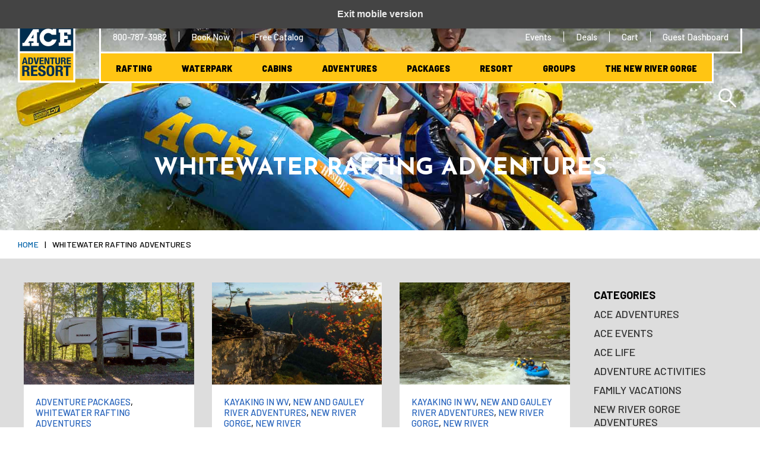

--- FILE ---
content_type: text/html; charset=utf-8
request_url: https://aceraft.com/tag/whitewater-rafting-adventures/?amp=1
body_size: 21429
content:
<!DOCTYPE html>
<html lang="en-US" class="no-js" amp="" data-amp-auto-lightbox-disable transformed="self;v=1" i-amphtml-layout="" i-amphtml-no-boilerplate="">
<head><meta charset="UTF-8"><meta name="viewport" content="width=device-width"><link rel="preconnect" href="https://cdn.ampproject.org"><style amp-runtime="" i-amphtml-version="012512221826001">html{overflow-x:hidden!important}html.i-amphtml-fie{height:100%!important;width:100%!important}html:not([amp4ads]),html:not([amp4ads]) body{height:auto!important}html:not([amp4ads]) body{margin:0!important}body{-webkit-text-size-adjust:100%;-moz-text-size-adjust:100%;-ms-text-size-adjust:100%;text-size-adjust:100%}html.i-amphtml-singledoc.i-amphtml-embedded{-ms-touch-action:pan-y pinch-zoom;touch-action:pan-y pinch-zoom}html.i-amphtml-fie>body,html.i-amphtml-singledoc>body{overflow:visible!important}html.i-amphtml-fie:not(.i-amphtml-inabox)>body,html.i-amphtml-singledoc:not(.i-amphtml-inabox)>body{position:relative!important}html.i-amphtml-ios-embed-legacy>body{overflow-x:hidden!important;overflow-y:auto!important;position:absolute!important}html.i-amphtml-ios-embed{overflow-y:auto!important;position:static}#i-amphtml-wrapper{overflow-x:hidden!important;overflow-y:auto!important;position:absolute!important;top:0!important;left:0!important;right:0!important;bottom:0!important;margin:0!important;display:block!important}html.i-amphtml-ios-embed.i-amphtml-ios-overscroll,html.i-amphtml-ios-embed.i-amphtml-ios-overscroll>#i-amphtml-wrapper{-webkit-overflow-scrolling:touch!important}#i-amphtml-wrapper>body{position:relative!important;border-top:1px solid transparent!important}#i-amphtml-wrapper+body{visibility:visible}#i-amphtml-wrapper+body .i-amphtml-lightbox-element,#i-amphtml-wrapper+body[i-amphtml-lightbox]{visibility:hidden}#i-amphtml-wrapper+body[i-amphtml-lightbox] .i-amphtml-lightbox-element{visibility:visible}#i-amphtml-wrapper.i-amphtml-scroll-disabled,.i-amphtml-scroll-disabled{overflow-x:hidden!important;overflow-y:hidden!important}amp-instagram{padding:54px 0px 0px!important;background-color:#fff}amp-iframe iframe{box-sizing:border-box!important}[amp-access][amp-access-hide]{display:none}[subscriptions-dialog],body:not(.i-amphtml-subs-ready) [subscriptions-action],body:not(.i-amphtml-subs-ready) [subscriptions-section]{display:none!important}amp-experiment,amp-live-list>[update]{display:none}amp-list[resizable-children]>.i-amphtml-loading-container.amp-hidden{display:none!important}amp-list [fetch-error],amp-list[load-more] [load-more-button],amp-list[load-more] [load-more-end],amp-list[load-more] [load-more-failed],amp-list[load-more] [load-more-loading]{display:none}amp-list[diffable] div[role=list]{display:block}amp-story-page,amp-story[standalone]{min-height:1px!important;display:block!important;height:100%!important;margin:0!important;padding:0!important;overflow:hidden!important;width:100%!important}amp-story[standalone]{background-color:#000!important;position:relative!important}amp-story-page{background-color:#757575}amp-story .amp-active>div,amp-story .i-amphtml-loader-background{display:none!important}amp-story-page:not(:first-of-type):not([distance]):not([active]){transform:translateY(1000vh)!important}amp-autocomplete{position:relative!important;display:inline-block!important}amp-autocomplete>input,amp-autocomplete>textarea{padding:0.5rem;border:1px solid rgba(0,0,0,.33)}.i-amphtml-autocomplete-results,amp-autocomplete>input,amp-autocomplete>textarea{font-size:1rem;line-height:1.5rem}[amp-fx^=fly-in]{visibility:hidden}amp-script[nodom],amp-script[sandboxed]{position:fixed!important;top:0!important;width:1px!important;height:1px!important;overflow:hidden!important;visibility:hidden}
/*# sourceURL=/css/ampdoc.css*/[hidden]{display:none!important}.i-amphtml-element{display:inline-block}.i-amphtml-blurry-placeholder{transition:opacity 0.3s cubic-bezier(0.0,0.0,0.2,1)!important;pointer-events:none}[layout=nodisplay]:not(.i-amphtml-element){display:none!important}.i-amphtml-layout-fixed,[layout=fixed][width][height]:not(.i-amphtml-layout-fixed){display:inline-block;position:relative}.i-amphtml-layout-responsive,[layout=responsive][width][height]:not(.i-amphtml-layout-responsive),[width][height][heights]:not([layout]):not(.i-amphtml-layout-responsive),[width][height][sizes]:not(img):not([layout]):not(.i-amphtml-layout-responsive){display:block;position:relative}.i-amphtml-layout-intrinsic,[layout=intrinsic][width][height]:not(.i-amphtml-layout-intrinsic){display:inline-block;position:relative;max-width:100%}.i-amphtml-layout-intrinsic .i-amphtml-sizer{max-width:100%}.i-amphtml-intrinsic-sizer{max-width:100%;display:block!important}.i-amphtml-layout-container,.i-amphtml-layout-fixed-height,[layout=container],[layout=fixed-height][height]:not(.i-amphtml-layout-fixed-height){display:block;position:relative}.i-amphtml-layout-fill,.i-amphtml-layout-fill.i-amphtml-notbuilt,[layout=fill]:not(.i-amphtml-layout-fill),body noscript>*{display:block;overflow:hidden!important;position:absolute;top:0;left:0;bottom:0;right:0}body noscript>*{position:absolute!important;width:100%;height:100%;z-index:2}body noscript{display:inline!important}.i-amphtml-layout-flex-item,[layout=flex-item]:not(.i-amphtml-layout-flex-item){display:block;position:relative;-ms-flex:1 1 auto;flex:1 1 auto}.i-amphtml-layout-fluid{position:relative}.i-amphtml-layout-size-defined{overflow:hidden!important}.i-amphtml-layout-awaiting-size{position:absolute!important;top:auto!important;bottom:auto!important}i-amphtml-sizer{display:block!important}@supports (aspect-ratio:1/1){i-amphtml-sizer.i-amphtml-disable-ar{display:none!important}}.i-amphtml-blurry-placeholder,.i-amphtml-fill-content{display:block;height:0;max-height:100%;max-width:100%;min-height:100%;min-width:100%;width:0;margin:auto}.i-amphtml-layout-size-defined .i-amphtml-fill-content{position:absolute;top:0;left:0;bottom:0;right:0}.i-amphtml-replaced-content,.i-amphtml-screen-reader{padding:0!important;border:none!important}.i-amphtml-screen-reader{position:fixed!important;top:0px!important;left:0px!important;width:4px!important;height:4px!important;opacity:0!important;overflow:hidden!important;margin:0!important;display:block!important;visibility:visible!important}.i-amphtml-screen-reader~.i-amphtml-screen-reader{left:8px!important}.i-amphtml-screen-reader~.i-amphtml-screen-reader~.i-amphtml-screen-reader{left:12px!important}.i-amphtml-screen-reader~.i-amphtml-screen-reader~.i-amphtml-screen-reader~.i-amphtml-screen-reader{left:16px!important}.i-amphtml-unresolved{position:relative;overflow:hidden!important}.i-amphtml-select-disabled{-webkit-user-select:none!important;-ms-user-select:none!important;user-select:none!important}.i-amphtml-notbuilt,[layout]:not(.i-amphtml-element),[width][height][heights]:not([layout]):not(.i-amphtml-element),[width][height][sizes]:not(img):not([layout]):not(.i-amphtml-element){position:relative;overflow:hidden!important;color:transparent!important}.i-amphtml-notbuilt:not(.i-amphtml-layout-container)>*,[layout]:not([layout=container]):not(.i-amphtml-element)>*,[width][height][heights]:not([layout]):not(.i-amphtml-element)>*,[width][height][sizes]:not([layout]):not(.i-amphtml-element)>*{display:none}amp-img:not(.i-amphtml-element)[i-amphtml-ssr]>img.i-amphtml-fill-content{display:block}.i-amphtml-notbuilt:not(.i-amphtml-layout-container),[layout]:not([layout=container]):not(.i-amphtml-element),[width][height][heights]:not([layout]):not(.i-amphtml-element),[width][height][sizes]:not(img):not([layout]):not(.i-amphtml-element){color:transparent!important;line-height:0!important}.i-amphtml-ghost{visibility:hidden!important}.i-amphtml-element>[placeholder],[layout]:not(.i-amphtml-element)>[placeholder],[width][height][heights]:not([layout]):not(.i-amphtml-element)>[placeholder],[width][height][sizes]:not([layout]):not(.i-amphtml-element)>[placeholder]{display:block;line-height:normal}.i-amphtml-element>[placeholder].amp-hidden,.i-amphtml-element>[placeholder].hidden{visibility:hidden}.i-amphtml-element:not(.amp-notsupported)>[fallback],.i-amphtml-layout-container>[placeholder].amp-hidden,.i-amphtml-layout-container>[placeholder].hidden{display:none}.i-amphtml-layout-size-defined>[fallback],.i-amphtml-layout-size-defined>[placeholder]{position:absolute!important;top:0!important;left:0!important;right:0!important;bottom:0!important;z-index:1}amp-img[i-amphtml-ssr]:not(.i-amphtml-element)>[placeholder]{z-index:auto}.i-amphtml-notbuilt>[placeholder]{display:block!important}.i-amphtml-hidden-by-media-query{display:none!important}.i-amphtml-element-error{background:red!important;color:#fff!important;position:relative!important}.i-amphtml-element-error:before{content:attr(error-message)}i-amp-scroll-container,i-amphtml-scroll-container{position:absolute;top:0;left:0;right:0;bottom:0;display:block}i-amp-scroll-container.amp-active,i-amphtml-scroll-container.amp-active{overflow:auto;-webkit-overflow-scrolling:touch}.i-amphtml-loading-container{display:block!important;pointer-events:none;z-index:1}.i-amphtml-notbuilt>.i-amphtml-loading-container{display:block!important}.i-amphtml-loading-container.amp-hidden{visibility:hidden}.i-amphtml-element>[overflow]{cursor:pointer;position:relative;z-index:2;visibility:hidden;display:initial;line-height:normal}.i-amphtml-layout-size-defined>[overflow]{position:absolute}.i-amphtml-element>[overflow].amp-visible{visibility:visible}template{display:none!important}.amp-border-box,.amp-border-box *,.amp-border-box :after,.amp-border-box :before{box-sizing:border-box}amp-pixel{display:none!important}amp-analytics,amp-auto-ads,amp-story-auto-ads{position:fixed!important;top:0!important;width:1px!important;height:1px!important;overflow:hidden!important;visibility:hidden}amp-story{visibility:hidden!important}html.i-amphtml-fie>amp-analytics{position:initial!important}[visible-when-invalid]:not(.visible),form [submit-error],form [submit-success],form [submitting]{display:none}amp-accordion{display:block!important}@media (min-width:1px){:where(amp-accordion>section)>:first-child{margin:0;background-color:#efefef;padding-right:20px;border:1px solid #dfdfdf}:where(amp-accordion>section)>:last-child{margin:0}}amp-accordion>section{float:none!important}amp-accordion>section>*{float:none!important;display:block!important;overflow:hidden!important;position:relative!important}amp-accordion,amp-accordion>section{margin:0}amp-accordion:not(.i-amphtml-built)>section>:last-child{display:none!important}amp-accordion:not(.i-amphtml-built)>section[expanded]>:last-child{display:block!important}
/*# sourceURL=/css/ampshared.css*/</style><meta name="amp-to-amp-navigation" content="AMP-Redirect-To; AMP.navigateTo"><meta name="robots" content="index, follow, max-image-preview:large, max-snippet:-1, max-video-preview:-1"><meta property="og:locale" content="en_US"><meta property="og:type" content="article"><meta property="og:title" content="whitewater rafting adventures Archives"><meta property="og:url" content="https://aceraft.com/tag/whitewater-rafting-adventures/"><meta property="og:site_name" content="ACE Adventure Resort"><meta property="og:image" content="https://aceraft.com/wp-content/uploads/2020/03/summer-surf.jpg"><meta property="og:image:width" content="1600"><meta property="og:image:height" content="1046"><meta property="og:image:type" content="image/jpeg"><meta name="twitter:card" content="summary_large_image"><meta name="twitter:site" content="@ACEadventures"><meta name="generator" content="AMP Plugin v2.5.5; mode=transitional"><meta name="msapplication-TileImage" content="https://aceraft.com/wp-content/uploads/2023/01/cropped-ace-adventure-resort-logo-vertical--270x270.jpg"><link rel="preconnect" href="https://fonts.gstatic.com" crossorigin=""><link rel="dns-prefetch" href="https://fonts.gstatic.com"><link rel="preconnect" href="https://fonts.googleapis.com"><link rel="dns-prefetch" href="//www.google.com"><script async="" src="https://cdn.ampproject.org/v0.mjs" type="module" crossorigin="anonymous"></script><script async nomodule src="https://cdn.ampproject.org/v0.js" crossorigin="anonymous"></script><script src="https://cdn.ampproject.org/v0/amp-form-0.1.mjs" async="" custom-element="amp-form" type="module" crossorigin="anonymous"></script><script async nomodule src="https://cdn.ampproject.org/v0/amp-form-0.1.js" crossorigin="anonymous" custom-element="amp-form"></script><script src="https://cdn.ampproject.org/v0/amp-iframe-0.1.mjs" async="" custom-element="amp-iframe" type="module" crossorigin="anonymous"></script><script async nomodule src="https://cdn.ampproject.org/v0/amp-iframe-0.1.js" crossorigin="anonymous" custom-element="amp-iframe"></script><link rel="shortcut icon" type="image/x-icon" href="https://aceraft.com/wp-content/uploads/2019/03/logo.png"><link rel="icon" href="https://aceraft.com/wp-content/uploads/2023/01/cropped-ace-adventure-resort-logo-vertical--32x32.jpg" sizes="32x32"><link rel="icon" href="https://aceraft.com/wp-content/uploads/2023/01/cropped-ace-adventure-resort-logo-vertical--192x192.jpg" sizes="192x192"><link rel="stylesheet" media="print" href="https://fonts.googleapis.com/css2?family=Barlow:ital,wght@0,400;0,500;0,600;0,700;0,900;1,400;1,500&amp;family=Josefin+Sans:wght@400;600;700&amp;display=swap"><link rel="stylesheet" href="https://fonts.googleapis.com/css2?family=Barlow:ital,wght@0,400;0,500;0,600;0,700;0,900;1,400;1,500&amp;family=Josefin+Sans:wght@400;600;700&amp;display=swap"><style amp-custom="">amp-img:is([sizes="auto" i], [sizes^="auto," i]){contain-intrinsic-size:3000px 1500px}amp-img.amp-wp-enforced-sizes{object-fit:contain}amp-iframe iframe,amp-iframe noscript,amp-img img,amp-img noscript{image-rendering:inherit;object-fit:inherit;object-position:inherit}:where(.wp-block-button__link){border-radius:9999px;box-shadow:none;padding:calc(.667em + 2px) calc(1.333em + 2px);text-decoration:none}:root :where(.wp-block-button .wp-block-button__link.is-style-outline),:root :where(.wp-block-button.is-style-outline>.wp-block-button__link){border:2px solid;padding:.667em 1.333em}:root :where(.wp-block-button .wp-block-button__link.is-style-outline:not(.has-text-color)),:root :where(.wp-block-button.is-style-outline>.wp-block-button__link:not(.has-text-color)){color:currentColor}:root :where(.wp-block-button .wp-block-button__link.is-style-outline:not(.has-background)),:root :where(.wp-block-button.is-style-outline>.wp-block-button__link:not(.has-background)){background-color:initial;background-image:none}:where(.wp-block-columns){margin-bottom:1.75em}:where(.wp-block-columns.has-background){padding:1.25em 2.375em}:where(.wp-block-post-comments input[type=submit]){border:none}:where(.wp-block-cover-image:not(.has-text-color)),:where(.wp-block-cover:not(.has-text-color)){color:#fff}:where(.wp-block-cover-image.is-light:not(.has-text-color)),:where(.wp-block-cover.is-light:not(.has-text-color)){color:#000}:root :where(.wp-block-cover h1:not(.has-text-color)),:root :where(.wp-block-cover h2:not(.has-text-color)),:root :where(.wp-block-cover h3:not(.has-text-color)),:root :where(.wp-block-cover h4:not(.has-text-color)),:root :where(.wp-block-cover h5:not(.has-text-color)),:root :where(.wp-block-cover h6:not(.has-text-color)),:root :where(.wp-block-cover p:not(.has-text-color)){color:inherit}:where(.wp-block-file){margin-bottom:1.5em}:where(.wp-block-file__button){border-radius:2em;display:inline-block;padding:.5em 1em}:where(.wp-block-file__button):is(a):active,:where(.wp-block-file__button):is(a):focus,:where(.wp-block-file__button):is(a):hover,:where(.wp-block-file__button):is(a):visited{box-shadow:none;color:#fff;opacity:.85;text-decoration:none}:where(.wp-block-group.wp-block-group-is-layout-constrained){position:relative}@keyframes show-content-image{0%{visibility:hidden}99%{visibility:hidden}to{visibility:visible}}@keyframes turn-on-visibility{0%{opacity:0}to{opacity:1}}@keyframes turn-off-visibility{0%{opacity:1;visibility:visible}99%{opacity:0;visibility:visible}to{opacity:0;visibility:hidden}}@keyframes lightbox-zoom-in{0%{transform:translate(calc(( -100vw + var(--wp--lightbox-scrollbar-width) ) / 2 + var(--wp--lightbox-initial-left-position)),calc(-50vh + var(--wp--lightbox-initial-top-position))) scale(var(--wp--lightbox-scale))}to{transform:translate(-50%,-50%) scale(1)}}@keyframes lightbox-zoom-out{0%{transform:translate(-50%,-50%) scale(1);visibility:visible}99%{visibility:visible}to{transform:translate(calc(( -100vw + var(--wp--lightbox-scrollbar-width) ) / 2 + var(--wp--lightbox-initial-left-position)),calc(-50vh + var(--wp--lightbox-initial-top-position))) scale(var(--wp--lightbox-scale));visibility:hidden}}:where(.wp-block-latest-comments:not([data-amp-original-style*=line-height] .wp-block-latest-comments__comment)){line-height:1.1}:where(.wp-block-latest-comments:not([data-amp-original-style*=line-height] .wp-block-latest-comments__comment-excerpt p)){line-height:1.8}:root :where(.wp-block-latest-posts.is-grid){padding:0}:root :where(.wp-block-latest-posts.wp-block-latest-posts__list){padding-left:0}ul{box-sizing:border-box}:root :where(.wp-block-list.has-background){padding:1.25em 2.375em}:where(.wp-block-navigation.has-background .wp-block-navigation-item a:not(.wp-element-button)),:where(.wp-block-navigation.has-background .wp-block-navigation-submenu a:not(.wp-element-button)){padding:.5em 1em}:where(.wp-block-navigation .wp-block-navigation__submenu-container .wp-block-navigation-item a:not(.wp-element-button)),:where(.wp-block-navigation .wp-block-navigation__submenu-container .wp-block-navigation-submenu a:not(.wp-element-button)),:where(.wp-block-navigation .wp-block-navigation__submenu-container .wp-block-navigation-submenu button.wp-block-navigation-item__content),:where(.wp-block-navigation .wp-block-navigation__submenu-container .wp-block-pages-list__item button.wp-block-navigation-item__content){padding:.5em 1em}@keyframes overlay-menu__fade-in-animation{0%{opacity:0;transform:translateY(.5em)}to{opacity:1;transform:translateY(0)}}:root :where(p.has-background){padding:1.25em 2.375em}:where(p.has-text-color:not(.has-link-color)) a{color:inherit}:where(.wp-block-post-comments-form) input:not([type=submit]){border:1px solid #949494;font-family:inherit;font-size:1em}:where(.wp-block-post-comments-form) input:where(:not([type=submit]):not([type=checkbox])){padding:calc(.667em + 2px)}:where(.wp-block-post-excerpt){box-sizing:border-box;margin-bottom:var(--wp--style--block-gap);margin-top:var(--wp--style--block-gap)}:where(.wp-block-preformatted.has-background){padding:1.25em 2.375em}:where(.wp-block-search__button){border:1px solid #ccc;padding:6px 10px}:where(.wp-block-search__input){font-family:inherit;font-size:inherit;font-style:inherit;font-weight:inherit;letter-spacing:inherit;line-height:inherit;text-transform:inherit}:where(.wp-block-search__button-inside .wp-block-search__inside-wrapper){border:1px solid #949494;box-sizing:border-box;padding:4px}:where(.wp-block-search__button-inside .wp-block-search__inside-wrapper) :where(.wp-block-search__button){padding:4px 8px}:root :where(.wp-block-separator.is-style-dots){height:auto;line-height:1;text-align:center}:root :where(.wp-block-separator.is-style-dots):before{color:currentColor;content:"···";font-family:serif;font-size:1.5em;letter-spacing:2em;padding-left:2em}:root :where(.wp-block-site-logo.is-style-rounded){border-radius:9999px}:root :where(.wp-block-social-links .wp-social-link a){padding:.25em}:root :where(.wp-block-social-links.is-style-logos-only .wp-social-link a){padding:0}:root :where(.wp-block-social-links.is-style-pill-shape .wp-social-link a){padding-left:.6666666667em;padding-right:.6666666667em}:root :where(.wp-block-tag-cloud.is-style-outline){display:flex;flex-wrap:wrap;gap:1ch}:root :where(.wp-block-tag-cloud.is-style-outline a){border:1px solid;margin-right:0;padding:1ch 2ch}:root :where(.wp-block-tag-cloud.is-style-outline a):not(#_#_#_#_#_#_#_#_){font-size:unset;text-decoration:none}:root :where(.wp-block-table-of-contents){box-sizing:border-box}:where(.wp-block-term-description){box-sizing:border-box;margin-bottom:var(--wp--style--block-gap);margin-top:var(--wp--style--block-gap)}:where(pre.wp-block-verse){font-family:inherit}:root{--wp--preset--font-size--normal:16px;--wp--preset--font-size--huge:42px}.screen-reader-text{border:0;clip-path:inset(50%);height:1px;margin:-1px;overflow:hidden;padding:0;position:absolute;width:1px}.screen-reader-text:not(#_#_#_#_#_#_#_){word-wrap:normal}.screen-reader-text:focus{background-color:#ddd;clip-path:none;color:#444;display:block;font-size:1em;height:auto;left:5px;line-height:normal;padding:15px 23px 14px;text-decoration:none;top:5px;width:auto;z-index:100000}html :where(.has-border-color){border-style:solid}html :where([data-amp-original-style*=border-top-color]){border-top-style:solid}html :where([data-amp-original-style*=border-right-color]){border-right-style:solid}html :where([data-amp-original-style*=border-bottom-color]){border-bottom-style:solid}html :where([data-amp-original-style*=border-left-color]){border-left-style:solid}html :where([data-amp-original-style*=border-width]){border-style:solid}html :where([data-amp-original-style*=border-top-width]){border-top-style:solid}html :where([data-amp-original-style*=border-right-width]){border-right-style:solid}html :where([data-amp-original-style*=border-bottom-width]){border-bottom-style:solid}html :where([data-amp-original-style*=border-left-width]){border-left-style:solid}html :where(amp-img[class*=wp-image-]),html :where(amp-anim[class*=wp-image-]){height:auto;max-width:100%}:where(figure){margin:0 0 1em}html :where(.is-position-sticky){--wp-admin--admin-bar--position-offset:var(--wp-admin--admin-bar--height,0px)}@media screen and (max-width:600px){html :where(.is-position-sticky){--wp-admin--admin-bar--position-offset:0px}}:root{--wp--preset--aspect-ratio--square:1;--wp--preset--aspect-ratio--4-3:4/3;--wp--preset--aspect-ratio--3-4:3/4;--wp--preset--aspect-ratio--3-2:3/2;--wp--preset--aspect-ratio--2-3:2/3;--wp--preset--aspect-ratio--16-9:16/9;--wp--preset--aspect-ratio--9-16:9/16;--wp--preset--color--black:#000;--wp--preset--color--cyan-bluish-gray:#abb8c3;--wp--preset--color--white:#fff;--wp--preset--color--pale-pink:#f78da7;--wp--preset--color--vivid-red:#cf2e2e;--wp--preset--color--luminous-vivid-orange:#ff6900;--wp--preset--color--luminous-vivid-amber:#fcb900;--wp--preset--color--light-green-cyan:#7bdcb5;--wp--preset--color--vivid-green-cyan:#00d084;--wp--preset--color--pale-cyan-blue:#8ed1fc;--wp--preset--color--vivid-cyan-blue:#0693e3;--wp--preset--color--vivid-purple:#9b51e0;--wp--preset--gradient--vivid-cyan-blue-to-vivid-purple:linear-gradient(135deg,rgba(6,147,227,1) 0%,#9b51e0 100%);--wp--preset--gradient--light-green-cyan-to-vivid-green-cyan:linear-gradient(135deg,#7adcb4 0%,#00d082 100%);--wp--preset--gradient--luminous-vivid-amber-to-luminous-vivid-orange:linear-gradient(135deg,rgba(252,185,0,1) 0%,rgba(255,105,0,1) 100%);--wp--preset--gradient--luminous-vivid-orange-to-vivid-red:linear-gradient(135deg,rgba(255,105,0,1) 0%,#cf2e2e 100%);--wp--preset--gradient--very-light-gray-to-cyan-bluish-gray:linear-gradient(135deg,#eee 0%,#a9b8c3 100%);--wp--preset--gradient--cool-to-warm-spectrum:linear-gradient(135deg,#4aeadc 0%,#9778d1 20%,#cf2aba 40%,#ee2c82 60%,#fb6962 80%,#fef84c 100%);--wp--preset--gradient--blush-light-purple:linear-gradient(135deg,#ffceec 0%,#9896f0 100%);--wp--preset--gradient--blush-bordeaux:linear-gradient(135deg,#fecda5 0%,#fe2d2d 50%,#6b003e 100%);--wp--preset--gradient--luminous-dusk:linear-gradient(135deg,#ffcb70 0%,#c751c0 50%,#4158d0 100%);--wp--preset--gradient--pale-ocean:linear-gradient(135deg,#fff5cb 0%,#b6e3d4 50%,#33a7b5 100%);--wp--preset--gradient--electric-grass:linear-gradient(135deg,#caf880 0%,#71ce7e 100%);--wp--preset--gradient--midnight:linear-gradient(135deg,#020381 0%,#2874fc 100%);--wp--preset--font-size--small:13px;--wp--preset--font-size--medium:20px;--wp--preset--font-size--large:36px;--wp--preset--font-size--x-large:42px;--wp--preset--spacing--20:.44rem;--wp--preset--spacing--30:.67rem;--wp--preset--spacing--40:1rem;--wp--preset--spacing--50:1.5rem;--wp--preset--spacing--60:2.25rem;--wp--preset--spacing--70:3.38rem;--wp--preset--spacing--80:5.06rem;--wp--preset--shadow--natural:6px 6px 9px rgba(0,0,0,.2);--wp--preset--shadow--deep:12px 12px 50px rgba(0,0,0,.4);--wp--preset--shadow--sharp:6px 6px 0px rgba(0,0,0,.2);--wp--preset--shadow--outlined:6px 6px 0px -3px rgba(255,255,255,1),6px 6px rgba(0,0,0,1);--wp--preset--shadow--crisp:6px 6px 0px rgba(0,0,0,1)}:where(.is-layout-flex){gap:.5em}:where(.is-layout-grid){gap:.5em}:where(.wp-block-columns.is-layout-flex){gap:2em}:where(.wp-block-columns.is-layout-grid){gap:2em}:where(.wp-block-post-template.is-layout-flex){gap:1.25em}:where(.wp-block-post-template.is-layout-grid){gap:1.25em}:where(.wp-block-post-template.is-layout-flex){gap:1.25em}:where(.wp-block-post-template.is-layout-grid){gap:1.25em}:where(.wp-block-columns.is-layout-flex){gap:2em}:where(.wp-block-columns.is-layout-grid){gap:2em}:root :where(.wp-block-pullquote){font-size:1.5em;line-height:1.6}body,input,button{font-family:"Barlow",sans-serif;font-weight:500}*{margin:0;padding:0;border:none;text-decoration:none;-webkit-box-sizing:border-box;box-sizing:border-box;font-weight:500;-webkit-tap-highlight-color:rgba(255,255,255,0)}body{font-size:20px;color:#000}footer,section,.row{float:left;width:100%;position:relative}.container{margin:0 auto;width:1181px}.container:not(#_#_#_#_#_#_#_){max-width:100%}input[type=search],input[type=button],input[type=submit]{-webkit-appearance:none}button{-webkit-appearance:none}amp-img,amp-iframe{max-width:100%}amp-img{height:auto}h1,h2,.h2{font-weight:400}h1,h2,.h2{font-size:40px;font-weight:100}p{margin-bottom:20px}ul{list-style-position:inside;font-size:18px}strong{font-weight:700}a{color:#2562bc;-webkit-tap-highlight-color:rgba(255,255,255,0)}.josefin{font-family:"Josefin Sans",sans-serif}.left{float:left}.right{float:right}.clear{float:left;clear:both;width:100%}.center{text-align:center}.uppercase{text-transform:uppercase}.cover{background-size:cover;background-position:center center;background-repeat:no-repeat;position:relative}.white{color:#fff}.button{display:-webkit-inline-box;display:-ms-inline-flexbox;display:inline-flex;-webkit-box-align:center;-ms-flex-align:center;align-items:center;-webkit-box-pack:center;-ms-flex-pack:center;justify-content:center;font-size:18px;height:50px;line-height:50px;padding:0 30px;font-weight:700;color:#000;text-transform:uppercase;cursor:pointer;border:solid 3px #000;background:none}.button:hover{background-color:#002e4f;color:#fff}.site-header{position:absolute;top:-100px;left:0;width:100%;padding-top:37px;z-index:100}body:not(.scrolled) .site-header{top:0}body:not(.scrolled) .site-header:before{position:absolute;top:0;left:0;width:100%;height:150px;z-index:-1;content:"";background:-webkit-gradient(linear,left top,left bottom,from(rgba(0,0,0,.5)),to(rgba(0,0,0,0)));background:linear-gradient(180deg,rgba(0,0,0,.5) 0%,rgba(0,0,0,0) 100%)}.site-header .container{width:1300px;position:relative}.header__logo{float:left;width:97px;margin-right:40px}.header__logo amp-img{float:left;width:100%;height:auto}.header__main{float:right;width:calc(100% - 137px)}.header__top{float:left;width:100%;border:3px solid #fff;border-top:none;padding:16px 0}.header__top__nav ul{list-style:none;float:left}.header__top__nav ul li{float:left;width:auto;padding:0 20px;border-right:1px solid #fff}.header__top__nav ul li:nth-last-child(1){border:none}.header__top__nav ul li a{float:left;width:auto;font-size:15px;color:#fff}.header__top__nav--responsive{display:none;float:left;padding-top:30px}.header__top__nav--responsive ul li{display:none;padding:0;border:none}.header__top__nav--responsive ul li:nth-child(1){display:block}.header__top__nav--responsive ul li a{font-size:14px}.search__open{float:left;width:50px;height:50px;line-height:55px;background-image:url("https://aceraft.com/wp-content/themes/bracket-aceraft/images/search-w.png");background-repeat:no-repeat;background-size:60%;background-position:center center;cursor:pointer;background-color:transparent}.search__header{float:left;width:100%;display:none}.search__header .widget{padding-bottom:0}.search__header span{display:none}.search__header form{float:left;width:100%}.search__header label{float:left;width:calc(100% - 40px)}.search__header label input{float:left;width:100%;height:40px;line-height:40px;font-size:22px;color:#000;background:rgba(255,255,255,.7);padding:0 10px}.search__header label input::-webkit-input-placeholder{color:#000}.search__header label input::placeholder,.search__header label input::-webkit-input-placeholder,.search__header label input:-ms-input-placeholder{color:#000}.search__header label input::-moz-placeholder{color:#000;opacity:1}.search__header button{float:left;width:40px;height:40px;background:none;background-color:rgba(255,255,255,.7);background-image:url("https://aceraft.com/wp-content/themes/bracket-aceraft/images/search-b.png");background-repeat:no-repeat;background-size:60%;background-position:center center;overflow:hidden;text-indent:5000px;cursor:pointer}.menu{float:left;width:auto;border:3px solid #fff;border-top:none;background:#ffc513;padding:17px 0 13px 0}.menu .container{position:relative}ul.nav-menu{float:left;width:auto;list-style:none}ul.nav-menu li{float:left;width:auto;margin:0 25px;list-style:none}ul.nav-menu li a{float:left;width:auto;font-size:14px;font-weight:900;color:#000;text-transform:uppercase;position:relative}ul.nav-menu li a.with_submenu::after{position:absolute;width:30px;height:30px;background:#fff;-webkit-transform:rotate(45deg);transform:rotate(45deg);content:"";top:50px;left:50%;margin-left:-15px;display:none}ul.nav-menu li a:hover{color:#000}ul.nav-menu li a:hover::before{background:#000;position:absolute;width:100%;height:3px;content:"";bottom:-3px;left:0}ul.nav-menu li .submenu__cont{position:absolute;left:0;top:85px;width:100%;padding-top:50px;display:none}ul.nav-menu li .submenu__box{float:left;width:100%;width:100%;background:#fff;padding:24px 12px;-webkit-box-shadow:rgba(0,0,0,.2) 0 7px 10px;box-shadow:rgba(0,0,0,.2) 0 7px 10px}ul.nav-menu li .submenu__column{float:left;width:calc(20% - 24px);margin:0 12px;text-align:left}ul.nav-menu li .submenu__title{float:left;width:auto;font-size:16px;font-weight:900;letter-spacing:1.1px;margin:15px 0}ul.nav-menu li .submenu__links{float:left;width:100%;border-top:1px solid #d8d8d8;max-height:234px;overflow-y:scroll;-ms-overflow-style:none;scrollbar-width:none}ul.nav-menu li .submenu__links::-webkit-scrollbar{display:none}ul.nav-menu li .submenu__links li{float:left;width:100%;margin:0;border-bottom:1px solid #d8d8d8;padding:12px 0 10px 0}ul.nav-menu li .submenu__links li a{float:left;width:calc(100% - 10px);font-size:13px;font-weight:500}.site_footer{background:#222a31;padding:90px 0}.site_footer .column{float:left;width:25%}.site_footer .column p{font-size:20px;font-weight:700;letter-spacing:1px;color:#fff;margin-bottom:45px;text-transform:uppercase}.site_footer .column p a{color:#fff;text-decoration:underline}.site_footer .column ul{float:left;width:auto;padding-right:20px;list-style:none}.site_footer .column ul li{float:left;width:100%;margin-bottom:10px}.site_footer .column ul li a{color:#fff;font-size:15px;text-transform:uppercase}.site_footer .column ul li a:hover{text-decoration:underline}.site_footer .column p.address{float:left;width:100%;font-size:15px;line-height:2em}.site_footer .column p.address a{color:#fff;text-decoration:none}.site_footer .socials{margin:50px 0}.site_footer .socials a{float:left;width:50px;height:50px;line-height:52px;border-radius:50%;text-align:center;font-size:28px;color:#222a31;background:#fff;margin-right:20px}.site_footer .socials a:hover{background:#ffc513}.footer__logo{float:left;width:220px;max-width:100%}.footer__logo amp-img{width:100%;height:auto}.footer__logo_bottom{float:left;width:100%;max-width:100%}.footer__logo_bottom amp-img{height:auto;max-width:120px}.footer_bottom_info{padding:30px 0}.footer_bottom_info ul{list-style:none;float:left}.footer_bottom_info ul li{float:left;width:auto;padding:0 20px;border-right:1px solid #000}.footer_bottom_info ul li:nth-last-child(1){border:none}.footer_bottom_info ul li:nth-child(1){padding-left:0}.footer_bottom_info ul li a{float:left;width:auto;font-size:14px;color:#000}.footer_bottom_info p.copyright{float:right;width:auto;font-size:14px;margin-bottom:0}@-webkit-keyframes a{to{-webkit-transform:rotate(1turn);transform:rotate(1turn)}}@keyframes a{to{-webkit-transform:rotate(1turn);transform:rotate(1turn)}}@-webkit-keyframes fadeOut{0%{opacity:1}100%{opacity:0}}@keyframes fadeOut{0%{opacity:1}100%{opacity:0}}.page_header{padding:260px 0 50px 0;position:relative}.page_header .container{position:relative;z-index:3}.page_header__title{float:left;width:100%;margin-bottom:30px;line-height:1.2em;font-size:40px}.image-background{position:absolute;top:0;left:0;right:0;bottom:0;width:100%;height:100%}.image-background amp-img{width:100%;height:100%;-o-object-fit:cover;object-fit:cover}.breadchumbs{padding:15px 0;border-bottom:1px solid #f4f4f4}.breadchumbs .container{width:1300px}.breadchumbs a,.breadchumbs p{float:left;font-size:14px;font-weight:500;letter-spacing:.2px;color:#000;text-transform:uppercase;margin-bottom:0}.breadchumbs span{float:left;font-size:14px;font-weight:500;letter-spacing:.2px;color:#000;text-transform:uppercase;margin-bottom:0;padding:0 10px}.breadchumbs a{color:#0062a8;max-width:18vw;overflow:hidden;text-overflow:ellipsis;white-space:nowrap}.vacations_guides__block{background:#ddd}.vacations_guides__block .container{width:1300px}.vacation__box{float:left;width:calc(33.33% - 20px);margin-right:30px;background:#fff;margin-bottom:30px}.vacation__box:nth-child(3n){margin-right:0}.vacation__box__image{float:left;width:100%;padding-top:60%}.vacation__box__text{float:left;width:100%;background:#fff;padding:20px;padding-bottom:40px}.vacation__box__title{float:left;width:100%;text-align:center;font-size:24px;color:#000;padding:30px 0 20px 0;min-height:123px}.vacation__tags{float:left;width:100%;font-size:15px;padding:0 0 5px 0;text-transform:uppercase}.vacation__date{font-size:15px;border-bottom:2px solid #000;padding:5px 0}.vacation__box p{font-size:18px;line-height:1.59}.category__list{display:-webkit-box;display:-ms-flexbox;display:flex}.category__posts{float:left;width:100%;padding:40px 20px 40px 40px}.category__sidebar{float:left;width:100%;padding:40px 40px 40px 20px;max-width:300px}.button--open-sidebar{display:none}.goBackBtn{margin-top:44px}.widget{float:left;width:100%;padding:10px 0 55px 0}.widget-title{font-size:18px;font-weight:700;text-transform:uppercase}.widget ul{float:left;width:100%;list-style:none}.widget ul li{float:left;width:100%;margin-top:10px}.widget ul li a{color:#333;text-transform:uppercase}.widget ul li a:not(#_#_#_#_#_#_#_#_){font-size:14px}.widget ul li a:hover{color:#002e4f}.wp-pagenavi span,.wp-pagenavi a{display:inline-block;font-size:16px;height:30px;line-height:30px;padding:0 15px;font-weight:700;color:#000;text-transform:uppercase;cursor:pointer;border:solid 2px #000;background:none}.wp-pagenavi .current,.wp-pagenavi a:hover{background:#002e4f;border-color:#002e4f}.wp-pagenavi .current:not(#_#_#_#_#_#_#_),.wp-pagenavi a:hover:not(#_#_#_#_#_#_#_#_){color:#fff}::-webkit-input-placeholder{color:#bbb;font-weight:normal}::-moz-placeholder{color:#bbb;font-weight:normal}:-ms-input-placeholder{color:#bbb;font-weight:normal}::-ms-input-placeholder{color:#bbb;font-weight:normal}::placeholder{color:#bbb;font-weight:normal}.header__top__nav--responsive_menu,.menu--responsive,.responsive__btn__cont,.responsive_menu_back{display:none}@media all and (max-width: 1370px){.site-header .container,.breadchumbs .container,.vacations_guides__block .container{width:100%;padding:0 30px}}@media all and (max-width: 1181px){body{font-size:18px}.container{width:100%;padding:0 30px}h2,.h2{font-size:30px}.header__main{display:none}.page_header{padding-top:200px}.site-header{padding-top:10px}.header__logo{width:60px;margin-right:0;position:absolute;top:-5px;left:50%;margin-left:-30px}.header__top__nav--responsive{padding-top:17px;display:block}.header__top__nav--responsive_menu,.responsive_menu_back{display:block}.menu--responsive{position:absolute;top:65px;left:0;z-index:2;background:#fff;width:100%;height:calc(100vh - 65px);padding:0;overflow-y:scroll;border:none}.menu--responsive ul.nav-menu{width:100%}.menu--responsive ul.nav-menu li{width:100%;margin:0;border-bottom:2px solid #000;background:#ffc513}.menu--responsive ul.nav-menu li a{float:left;width:100%;position:relative;font-size:18px;font-weight:900;letter-spacing:1.1px;padding:12px 20px 10px 20px}.header__top__nav--responsive_menu{float:left;width:100%}.header__top__nav--responsive_menu ul{float:left;width:100%}.header__top__nav--responsive_menu ul li{float:left;width:100%;border-bottom:1px solid #d8d8d8;padding:0}.header__top__nav--responsive_menu ul li a{float:left;width:100%;font-size:18px;font-weight:500;letter-spacing:1.1px;padding:12px 20px 10px 20px;color:#000;text-transform:uppercase}.menu--responsive ul.nav-menu li .submenu__cont{display:block;top:0;padding-top:0;background:#fff;height:100%;z-index:3;overflow-y:scroll}.menu--responsive ul.nav-menu li .submenu__box{padding:0}.menu--responsive ul.nav-menu li .submenu__column{float:left;width:100%;margin:0;text-align:left}.menu--responsive ul.nav-menu li .submenu__title{margin:0}.menu--responsive ul.nav-menu li .submenu__links{max-height:none;overflow:auto}.menu--responsive ul.nav-menu li .submenu__links li{padding:0;border-bottom:1px solid #d8d8d8;background:#fff}.menu--responsive ul.nav-menu li .submenu__links li a{width:100%}.menu--responsive ul.nav-menu li .spanBtn{float:left;width:100%;position:relative;font-size:18px;font-weight:900;letter-spacing:1.1px;padding:12px 20px 10px 20px;text-transform:uppercase;color:#000;background-color:transparent;text-align:left}.menu--responsive ul.nav-menu li .spanLnk,.menu--responsive ul.nav-menu li a{float:left;width:100%;position:relative;font-size:18px;font-weight:900;letter-spacing:1.1px;padding:12px 20px 10px 20px;color:#000;text-transform:uppercase;background-color:transparent;text-align:left}.menu--responsive .menu__arrow--left{position:absolute;top:0;right:20px;float:left;width:25px;height:42px;background-image:url("https://aceraft.com/wp-content/themes/bracket-aceraft/images/arrow-black-r.png");background-size:contain;background-repeat:no-repeat;background-position:center center}.menu--responsive ul.nav-menu li a.with_submenu::after:not(#_#_#_#_#_#_#_#_),.menu--responsive ul.nav-menu li a::before:not(#_#_#_#_#_#_#_#_){display:none}.menu--responsive .goBackBtn{width:100%;margin:0;color:#ffc513;font-weight:500;background-color:#fff;background-image:url("https://aceraft.com/wp-content/themes/bracket-aceraft/images/arrow-yellow-l.png");background-size:auto 15px;background-repeat:no-repeat;background-position:20px 13px;text-indent:30px}.responsive__btn__cont{float:right;display:block;margin-top:10px}.header__cart__btn,.header__menu__btn{float:left;width:30px;height:30px;background-size:contain;background-repeat:no-repeat;background-position:center center;margin-left:15px;background-color:transparent}.header__cart__btn{background-image:url("https://aceraft.com/wp-content/themes/bracket-aceraft/images/cart-icon.png")}.header__menu__btn{background-image:url("https://aceraft.com/wp-content/themes/bracket-aceraft/images/bars.png")}.responsive__btn__cont .search__open{width:30px;height:30px;background-size:contain}.responsive__btn__cont .search__open__cont{float:left}.search__header--responsive{padding-top:30px}.button--open-sidebar{display:block;float:left;width:auto;margin-bottom:20px}.category__sidebar{width:100%;max-width:100%;padding-bottom:0}.category__sidebar .sidebar{display:none;width:100%;float:left}.category__sidebar .sidebar .widget{float:left;width:300px}.category__list{display:-webkit-box;display:-ms-flexbox;display:flex;-webkit-box-orient:vertical;-webkit-box-direction:reverse;-ms-flex-direction:column-reverse;flex-direction:column-reverse}.category__posts{padding-left:20px}.breadchumbs a,.breadchumbs p,.breadchumbs span{float:none;display:inline}.breadchumbs a{max-width:none;white-space:normal}body:not(.scrolled) .site-header:before{height:95px}}@media all and (max-width: 900px){.site_footer .column{width:50%}.site_footer .column:nth-child(3){clear:left;margin-top:20px}.site_footer .column:nth-child(4){margin-top:20px}.site_footer .column p.address{float:left}.vacation__box{width:calc(50% - 10px);margin-right:20px;margin-bottom:20px}.vacation__box:nth-child(3n){margin-right:20px}.vacation__box:nth-child(2n){margin-right:0}}@media all and (max-width: 800px){.footer_bottom_info p.copyright{float:left;width:100%;margin-top:10px}.vacation__box{width:calc(50% - 10px);margin-right:20px;margin-bottom:20px}.vacation__box:nth-child(3n){margin-right:20px}.vacation__box:nth-child(2n){margin-right:0}}@media all and (max-width: 680px){body{font-size:18px}h2,.h2{font-size:20px}.site_footer .column{width:100%;text-align:center}.site_footer .column:nth-child(1),.site_footer .column:nth-child(2),.site_footer .column:nth-child(3){margin-bottom:40px}.site_footer .column p{margin-bottom:10px}.footer__logo{float:none;display:inline-block}.footer__logo_bottom{margin-top:50px}.footer_bottom_info ul li{width:100%}.footer_bottom_info ul li:not(#_#_#_#_#_#_#_#_){padding:0;border:none}.footer_bottom_info ul li a{font-size:18px;width:100%;text-align:center;padding:14px 0}.footer_bottom_info p.copyright{margin-top:30px;text-align:center;font-size:18px}.site_footer{padding:50px 0}.site_footer .column p.address{text-align:center;width:100%;margin-bottom:0}.site_footer .socials{width:100%}.site_footer .socials a{margin:0 10px;float:none;display:inline-block}.button{font-size:18px;padding-left:20px;padding-right:20px}.footer_bottom_info ul{width:100%}}@media all and (max-width: 641px){.vacation__box{width:100%}.vacation__box:not(#_#_#_#_#_#_#_){margin-right:0}}@media all and (max-width: 500px){.site{overflow-x:hidden}header .container,.breadchumbs .container,.vacations_guides__block .container,.container{width:100%;padding:0 10px}.button{font-size:14px}.site-header .container{padding:0 20px}.header__cart__btn,.header__menu__btn{margin-left:10px}.header__cart__btn,.header__menu__btn,.responsive__btn__cont .search__open{width:25px;height:25px}}@media all and (max-width: 1181px){html[amp] #amp-mobile-version-switcher:not(#_#_#_#_#_#_#_#_#_){display:none}html[amp] .search__header--responsive,html[amp] .header__top__nav--responsive_menu,html[amp] .menu--responsive,html[amp] .responsive__btn__cont{display:inherit}html[amp] .site-header{position:fixed;top:0}}.wp-pagenavi{clear:both}.wp-pagenavi a,.wp-pagenavi span{text-decoration:none;border:1px solid #bfbfbf;padding:3px 5px;margin:2px}.wp-pagenavi a:hover,.wp-pagenavi span.current{border-color:#000}.wp-pagenavi span.current{font-weight:bold}amp-img#wpstats{display:none}#amp-mobile-version-switcher{left:0;position:absolute;width:100%;z-index:100}#amp-mobile-version-switcher>a{background-color:#444;border:0;color:#eaeaea;display:block;font-family:-apple-system,BlinkMacSystemFont,Segoe UI,Roboto,Oxygen-Sans,Ubuntu,Cantarell,Helvetica Neue,sans-serif;font-size:16px;font-weight:600;padding:15px 0;text-align:center;-webkit-text-decoration:none;text-decoration:none}#amp-mobile-version-switcher>a:active,#amp-mobile-version-switcher>a:focus,#amp-mobile-version-switcher>a:hover{-webkit-text-decoration:underline;text-decoration:underline}.amp-wp-93b8ea5:not(#_#_#_#_#_){display:none}.amp-wp-b3bfe1b:not(#_#_#_#_#_){display:none;visibility:hidden}

/*# sourceURL=amp-custom.css */</style><link rel="profile" href="http://gmpg.org/xfn/11"><link rel="canonical" href="https://aceraft.com/tag/whitewater-rafting-adventures/"><link rel="next" href="https://aceraft.com/tag/whitewater-rafting-adventures/page/2/"><script type="application/ld+json" class="yoast-schema-graph">{"@context":"https://schema.org","@graph":[{"@type":"CollectionPage","@id":"https://aceraft.com/tag/whitewater-rafting-adventures/","url":"https://aceraft.com/tag/whitewater-rafting-adventures/","name":"whitewater rafting adventures Archives - ACE Adventure Resort","isPartOf":{"@id":"https://aceraft.com/#website"},"primaryImageOfPage":{"@id":"https://aceraft.com/tag/whitewater-rafting-adventures/#primaryimage"},"image":{"@id":"https://aceraft.com/tag/whitewater-rafting-adventures/#primaryimage"},"thumbnailUrl":"https://aceraft.com/wp-content/uploads/2019/04/ACE-Adventure-Adventure-Resort-West-Virginia-Camping-RV-Site.jpg","breadcrumb":{"@id":"https://aceraft.com/tag/whitewater-rafting-adventures/#breadcrumb"},"inLanguage":"en-US"},{"@type":"ImageObject","inLanguage":"en-US","@id":"https://aceraft.com/tag/whitewater-rafting-adventures/#primaryimage","url":"https://aceraft.com/wp-content/uploads/2019/04/ACE-Adventure-Adventure-Resort-West-Virginia-Camping-RV-Site.jpg","contentUrl":"https://aceraft.com/wp-content/uploads/2019/04/ACE-Adventure-Adventure-Resort-West-Virginia-Camping-RV-Site.jpg","width":1600,"height":1000,"caption":"Photo of One of the Best RV Parks in West Virginia: ACE."},{"@type":"BreadcrumbList","@id":"https://aceraft.com/tag/whitewater-rafting-adventures/#breadcrumb","itemListElement":[{"@type":"ListItem","position":1,"name":"Home","item":"https://aceraft.com/"},{"@type":"ListItem","position":2,"name":"whitewater rafting adventures"}]},{"@type":"WebSite","@id":"https://aceraft.com/#website","url":"https://aceraft.com/","name":"ACE Adventure Resort","description":"New River Gorge National Park Vacations","publisher":{"@id":"https://aceraft.com/#organization"},"potentialAction":[{"@type":"SearchAction","target":{"@type":"EntryPoint","urlTemplate":"https://aceraft.com/?s={search_term_string}"},"query-input":{"@type":"PropertyValueSpecification","valueRequired":true,"valueName":"search_term_string"}}],"inLanguage":"en-US"},{"@type":"Organization","@id":"https://aceraft.com/#organization","name":"ACE Adventure Resort","alternateName":"ACE Adventures","url":"https://aceraft.com/","logo":{"@type":"ImageObject","inLanguage":"en-US","@id":"https://aceraft.com/#/schema/logo/image/","url":"https://aceraft.com/wp-content/uploads/2019/04/ACE-adventure-resort-logo-vertical.jpg","contentUrl":"https://aceraft.com/wp-content/uploads/2019/04/ACE-adventure-resort-logo-vertical.jpg","width":349,"height":361,"caption":"ACE Adventure Resort"},"image":{"@id":"https://aceraft.com/#/schema/logo/image/"},"sameAs":["https://www.facebook.com/ACE.AdventureResort.WestVirginiaVacations/","https://x.com/ACEadventures","https://www.instagram.com/aceadventureresort/","https://www.linkedin.com/company/ace-adventure-resort","https://www.pinterest.com/aceadventure","https://www.youtube.com/user/aceadventurevideo"]}]}</script><link rel="apple-touch-icon" href="https://aceraft.com/wp-content/uploads/2023/01/cropped-ace-adventure-resort-logo-vertical--180x180.jpg"><title>whitewater rafting adventures Archives - ACE Adventure Resort</title></head>


<body class="archive tag tag-whitewater-rafting-adventures tag-1040 wp-theme-bracket-aceraft ">
<div id="page" class="site">
	<div class="site-inner">

	


	<header id="masthead" class="header site-header  ">
											<div class="container">
			<div class="header__top__nav header__top__nav--responsive">
									<ul>
										<li><a href="tel:8007873982">800-787-3982</a></li>
									<li><a href="https://aceraft.com/product/full-day-whitewater-rafting-trip-lower-new-river-gorge/?amp=1">Book Now</a></li>
									<li><a href="https://issuu.com/aceraft/docs/2023_ace_adventure_resort_catalog_web">Free Catalog</a></li>
									</ul>
							</div>	
			<div class="header__logo">
								<a href="https://aceraft.com/?amp=1" rel="home" title="ACE Adventure resort">
				<amp-img width="194" height="204" src="https://aceraft.com/wp-content/uploads/2019/03/logo.png" class="amp-wp-enforced-sizes i-amphtml-layout-intrinsic i-amphtml-layout-size-defined" alt="ACE Adventure Resort Logo - Home" layout="intrinsic" data-hero i-amphtml-ssr i-amphtml-layout="intrinsic"><i-amphtml-sizer slot="i-amphtml-svc" class="i-amphtml-sizer"><img alt="" aria-hidden="true" class="i-amphtml-intrinsic-sizer" role="presentation" src="[data-uri]"></i-amphtml-sizer><img class="i-amphtml-fill-content i-amphtml-replaced-content" decoding="async" loading="lazy" alt="ACE Adventure Resort Logo - Home" src="https://aceraft.com/wp-content/uploads/2019/03/logo.png"></amp-img></a>
				
			</div>	
			<div class="responsive__btn__cont">
				<div class="right search__open__cont">
					<button class="search__open" on="tap:search__header.toggleVisibility,menu--responsive.hide" title="Open Search"></button>
				</div>
									<a href="https://aceraft.com/ace-checkout/?amp=1" class="header__cart__btn" title="Open your cart"></a>
					<button on="tap:menu--responsive.toggleVisibility,search__header.hide" class="header__menu__btn" title="Open Site Menu"></button>
			</div>
				
			<div class="header__main">
				<div class="header__top">
					<div class="header__top__nav left">
											<ul>
														<li><a href="tel:8007873982">800-787-3982</a></li>
														<li><a href="https://aceraft.com/product/full-day-whitewater-rafting-trip-lower-new-river-gorge/?amp=1">Book Now</a></li>
														<li><a href="https://issuu.com/aceraft/docs/2023_ace_adventure_resort_catalog_web" target="_blank">Free Catalog</a></li>
													</ul>
										</div>	
					<div class="header__top__nav right">
												<ul>
														<li><a href="https://aceraft.com/new-river-gorge-events/?amp=1">Events</a></li>
														<li><a href="https://aceraft.com/rafting-deals/?amp=1">Deals</a></li>
														<li><a href="https://aceraft.com/ace-checkout/?amp=1">Cart</a></li>
														<li><a href="https://aceraft.com/guest-dashboard/?amp=1">Guest Dashboard</a></li>
																				</ul>
											</div>	
				</div>	
				<div class="menu">
											<ul class="nav-menu">
												<li>
							<a href="https://aceraft.com/white-water-rafting/?amp=1" class="with_submenu js-open-submenu" data-menu="1">Rafting</a>
							
						</li>
												<li>
							<a href="https://aceraft.com/water-park/?amp=1" class="with_submenu js-open-submenu" data-menu="2">Waterpark</a>
							
						</li>
												<li>
							<a href="https://aceraft.com/west-virginia-cabin-rentals/?amp=1" class="with_submenu js-open-submenu" data-menu="3">Cabins</a>
							
						</li>
												<li>
							<a href="https://aceraft.com/adventures/?amp=1" class="with_submenu js-open-submenu" data-menu="4">Adventures</a>
							
						</li>
												<li>
							<a href="https://aceraft.com/west-virginia-vacation-packages/?amp=1" class="with_submenu js-open-submenu" data-menu="5">Packages</a>
							
						</li>
												<li>
							<a href="https://aceraft.com/ace-adventure-resort/?amp=1" class="with_submenu js-open-submenu" data-menu="6">Resort</a>
							
						</li>
												<li>
							<a href="https://aceraft.com/groups/?amp=1" class="with_submenu js-open-submenu" data-menu="7">Groups</a>
							
						</li>
												<li>
							<a href="https://aceraft.com/new-river-gorge/?amp=1" class="with_submenu js-open-submenu" data-menu="8">The New River Gorge</a>
							
						</li>
											</ul>
										<div class="header__top__nav header__top__nav--responsive_menu">
												<ul>
														<li><a href="https://aceraft.com/new-river-gorge-events/?amp=1">Events</a></li>
														<li><a href="https://aceraft.com/rafting-deals/?amp=1">Deals</a></li>
														<li><a href="https://aceraft.com/ace-checkout/?amp=1">Cart</a></li>
														<li><a href="https://aceraft.com/guest-dashboard/?amp=1">Guest Dashboard</a></li>
													</ul>
											</div>	
				</div>	
				<div class="right search__open__cont">
					<button class="search__open" title="Open Search"></button>
				</div>
				<div class="search__header"><section id="search-3" class="widget widget_search">
<form role="search" method="get" class="search-form" action="https://aceraft.com/?amp=1" target="_top">
	<label>
		<span class="screen-reader-text">Search for:</span>
		<input type="search" class="search-field" placeholder="Search …" value="" name="s">
	</label>
	<button type="submit" class="search-submit"><span class="screen-reader-text">Search</span></button>
<input name="amp" value="1" type="hidden"></form>
</section></div>
			</div>	

			<div class="search__header search__header--responsive" hidden id="search__header"><section id="search-3" class="widget widget_search">
<form role="search" method="get" class="search-form" action="https://aceraft.com/?amp=1" target="_top">
	<label>
		<span class="screen-reader-text">Search for:</span>
		<input type="search" class="search-field" placeholder="Search …" value="" name="s">
	</label>
	<button type="submit" class="search-submit"><span class="screen-reader-text">Search</span></button>
<input name="amp" value="1" type="hidden"></form>
</section></div>
				
			<div class="menu menu--responsive" hidden id="menu--responsive">
								<ul class="nav-menu">
											<li class="has-children">
							

							
															<button class="with_submenu js-open-submenu spanLnk" on="tap:submenu_1.toggleVisibility">Rafting <span class="menu__arrow--left"></span></button>
														

							<div id="submenu_1" hidden>
							
<div class="submenu__cont">
    <button class="goBackBtn responsive_menu_back spanBtn" on="tap:submenu_1.toggleVisibility">Go Back</button>
    <div class="submenu__box">
        <div class="submenu__content">
                        <div class="submenu__column">
                                    
                <a class="submenu__title" href="https://aceraft.com/white-water-rafting/?amp=1">Whitewater Rafting</a>
                    
                                <ul class="submenu__links">
                                        <li>
                        <a href="https://aceraft.com/white-water-rafting/new-river-gorge-rafting/?amp=1">New River Gorge Rafting</a>
                    </li>
                                        <li>
                        <a href="https://aceraft.com/white-water-rafting/trip-finder/?amp=1">All Rafting Trips</a>
                    </li>
                                        <li>
                        <a href="https://aceraft.com/white-water-rafting/overnight-rafting-trips/?amp=1">Overnight Rafting Trips</a>
                    </li>
                                        <li>
                        <a href="https://aceraft.com/white-water-rafting/rafting-by-season/?amp=1">By Season</a>
                    </li>
                                        <li>
                        <a href="https://aceraft.com/white-water-rafting/rafting-by-challenge-level/?amp=1">By Challenge Level</a>
                    </li>
                                        <li>
                        <a href="https://aceraft.com/west-virginia-vacation-packages/riverside-overnights/?amp=1">Multi Adventure Overnights</a>
                    </li>
                                    </ul>
                            </div>
                        <div class="submenu__column">
                                    
                <a class="submenu__title" href="https://aceraft.com/white-water-rafting/new-river-gorge-rafting/lower-new-river-gorge/?amp=1">Lower New River Gorge</a>
                    
                                <ul class="submenu__links">
                                        <li>
                        <a href="https://aceraft.com/product/full-day-whitewater-rafting-trip-lower-new-river-gorge/?amp=1">Full Day Rafting</a>
                    </li>
                                        <li>
                        <a href="https://aceraft.com/product/half-day-whitewater-rafting-trip-lower-new-river-gorge/?amp=1">Half Day Rafting</a>
                    </li>
                                        <li>
                        <a href="https://aceraft.com/product/overnight-lower-new-river-gorge-whitewater-rafting/?amp=1">Overnight Rafting</a>
                    </li>
                                        <li>
                        <a href="https://aceraft.com/product/private-family-rafting/?amp=1">Private Family Trip</a>
                    </li>
                                        <li>
                        <a href="https://aceraft.com/product/private-group-rafting/?amp=1">Private Group Trip</a>
                    </li>
                                        <li>
                        <a href="https://aceraft.com/product/full-day-lower-new-river-gorge-12-raft-upgrade/?amp=1">Performance Raft Upgrade!</a>
                    </li>
                                    </ul>
                            </div>
                        <div class="submenu__column">
                                    
                <a class="submenu__title" href="https://aceraft.com/white-water-rafting/new-river-gorge-rafting/upper-new-river-gorge/?amp=1">Upper New River</a>
                    
                                <ul class="submenu__links">
                                        <li>
                        <a href="https://aceraft.com/product/upper-new-river-all-day/?amp=1">Full Day Rafting</a>
                    </li>
                                        <li>
                        <a href="https://aceraft.com/product/overnight-upper-new-river-gorge-whitewater-rafting/?amp=1">Overnight Rafting</a>
                    </li>
                                    </ul>
                            </div>
                        <div class="submenu__column">
                                    
                <a class="submenu__title" href="https://aceraft.com/white-water-rafting/summer-gauley-river-rafting/?amp=1">Most Exciting Rafting Trip</a>
                    
                                <ul class="submenu__links">
                                        <li>
                        <a href="https://aceraft.com/product/most-exciting-ducky-trip/?amp=1">Most Exciting Inflatable Kayak Trip</a>
                    </li>
                                        <li>
                        <a href="https://aceraft.com/product/most-exciting-rafting-trip/?amp=1">Most Exciting Rafting Trip</a>
                    </li>
                                        <li>
                        <a href="https://aceraft.com/white-water-rafting/summer-gauley-river-rafting/?amp=1">Summer Gauley River Rafting</a>
                    </li>
                                    </ul>
                            </div>
                        <div class="submenu__column">
                                    
                <a class="submenu__title" href="https://aceraft.com/white-water-rafting/gauley-river-rafting/?amp=1">FALL GAULEY RAFTING</a>
                    
                                <ul class="submenu__links">
                                        <li>
                        <a href="https://aceraft.com/white-water-rafting/gauley-river-rafting/fall-upper-gauley-river-rafting/?amp=1">Upper Gauley River Rafting</a>
                    </li>
                                        <li>
                        <a href="https://aceraft.com/white-water-rafting/gauley-river-rafting/fall-lower-gauley-river-rafting/?amp=1">Lower Gauley River Rafting</a>
                    </li>
                                        <li>
                        <a href="https://aceraft.com/white-water-rafting/gauley-river-rafting/gauley-river-overnights/?amp=1">Gauley River Overnights</a>
                    </li>
                                        <li>
                        <a href="https://aceraft.com/white-water-rafting/gauley-river-rafting/featured-fall-gauley-river-rafting-trips/?amp=1">Featured Gauley Trips</a>
                    </li>
                                        <li>
                        <a href="https://aceraft.com/gauley-rafting-deals/?amp=1">Gauley Season Deals</a>
                    </li>
                                        <li>
                        <a href="https://aceraft.com/white-water-rafting/gauley-river-rafting/marathon/?amp=1">Gauley Marathons</a>
                    </li>
                                    </ul>
                            </div>
                    </div>
    </div>
</div>							</div>
						</li>
											<li class="has-children">
							

							
															<button class="with_submenu js-open-submenu spanLnk" on="tap:submenu_2.toggleVisibility">Waterpark <span class="menu__arrow--left"></span></button>
														

							<div id="submenu_2" hidden>
							
<div class="submenu__cont">
    <button class="goBackBtn responsive_menu_back spanBtn" on="tap:submenu_2.toggleVisibility">Go Back</button>
    <div class="submenu__box">
        <div class="submenu__content">
                        <div class="submenu__column">
                                    
                <a class="submenu__title" href="https://aceraft.com/water-park/wonderland-waterpark-passes/?amp=1">Waterpark Passes</a>
                    
                                <ul class="submenu__links">
                                        <li>
                        <a href="https://aceraft.com/product/water-park-day-pass/?amp=1">Full Day Water Park Passes</a>
                    </li>
                                        <li>
                        <a href="https://aceraft.com/product/wonderland-waterpark-half-day-pass-9am-3pm/?amp=1">Morning Half Day Water Park Passes</a>
                    </li>
                                        <li>
                        <a href="https://aceraft.com/product/wonderland-waterpark-half-day-pass-3pm-8pm/?amp=1">Afternoon Half Day Water Park Passes</a>
                    </li>
                                    </ul>
                            </div>
                        <div class="submenu__column">
                                    
                <a class="submenu__title" href="https://aceraft.com/product/ace-adventure-waterpark-season-pass/?amp=1">Waterpark Season Passes</a>
                    
                            </div>
                        <div class="submenu__column">
                                    
                <a class="submenu__title" href="https://aceraft.com/water-park/?amp=1">About ACE Adventure Waterpark</a>
                    
                            </div>
                    </div>
    </div>
</div>							</div>
						</li>
											<li class="has-children">
							

							
															<button class="with_submenu js-open-submenu spanLnk" on="tap:submenu_3.toggleVisibility">Cabins <span class="menu__arrow--left"></span></button>
														

							<div id="submenu_3" hidden>
							
<div class="submenu__cont">
    <button class="goBackBtn responsive_menu_back spanBtn" on="tap:submenu_3.toggleVisibility">Go Back</button>
    <div class="submenu__box">
        <div class="submenu__content">
                        <div class="submenu__column">
                                    
                <a class="submenu__title" href="https://aceraft.com/west-virginia-cabin-rentals/?amp=1">Resort Lodging At ACE</a>
                    
                                <ul class="submenu__links">
                                        <li>
                        <a href="https://aceraft.com/west-virginia-cabin-rentals/new-river-gorge-cabins/?amp=1">Resort Lodging Finder</a>
                    </li>
                                        <li>
                        <a href="https://aceraft.com/west-virginia-cabin-rentals/new-river-gorge-pet-friendly-cabin-rentals/?amp=1">Pet Friendly Cabins</a>
                    </li>
                                        <li>
                        <a href="https://aceraft.com/west-virginia-cabin-rentals/new-river-gorge-vacation-rentals/about/?amp=1">About Deluxe Cabin Rentals</a>
                    </li>
                                        <li>
                        <a href="https://aceraft.com/west-virginia-cabin-rentals/availability/?amp=1">Availability By Date</a>
                    </li>
                                    </ul>
                            </div>
                        <div class="submenu__column">
                                    
                <a class="submenu__title" href="https://aceraft.com/west-virginia-cabin-rentals/new-river-gorge-cabins/?amp=1">Rental Cabins</a>
                    
                                <ul class="submenu__links">
                                        <li>
                        <a href="https://aceraft.com/west-virginia-cabin-rentals/vacation-rentals-and-log-homes/?amp=1">Premium Cabins</a>
                    </li>
                                        <li>
                        <a href="https://aceraft.com/west-virginia-cabin-rentals/two-bedroom-cabins/?amp=1">Two Bedroom Cabins</a>
                    </li>
                                        <li>
                        <a href="https://aceraft.com/west-virginia-cabin-rentals/one-bedroom-cabins/?amp=1">One Bedroom Cabins</a>
                    </li>
                                        <li>
                        <a href="https://aceraft.com/west-virginia-cabin-rentals/studio-cabins/?amp=1">Studio Cabins</a>
                    </li>
                                    </ul>
                            </div>
                        <div class="submenu__column">
                                    
                <a class="submenu__title" href="https://aceraft.com/west-virginia-cabin-rentals/new-river-gorge-rustic-lodging/?amp=1">Rustic Lodging</a>
                    
                                <ul class="submenu__links">
                                        <li>
                        <a href="https://aceraft.com/west-virginia-cabin-rentals/cabin-tents/?amp=1">Cabin Tents</a>
                    </li>
                                        <li>
                        <a href="https://aceraft.com/west-virginia-cabin-rentals/group-tents/?amp=1">Group Tents</a>
                    </li>
                                    </ul>
                            </div>
                        <div class="submenu__column">
                                    
                <a class="submenu__title" href="https://aceraft.com/west-virginia-cabin-rentals/new-river-gorge-camping/?amp=1">Camping</a>
                    
                                <ul class="submenu__links">
                                        <li>
                        <a href="https://aceraft.com/lodging_product/mountain-top-camping/?amp=1">Tent Campsites</a>
                    </li>
                                        <li>
                        <a href="https://aceraft.com/west-virginia-cabin-rentals/new-river-gorge-rv-campgrounds/?amp=1">RV Campsites</a>
                    </li>
                                        <li>
                        <a href="https://aceraft.com/product/tent-rental/?amp=1">Tent Rental</a>
                    </li>
                                        <li>
                        <a href="https://aceraft.com/product/slumber-kit/?amp=1">Slumber Kit Rental</a>
                    </li>
                                    </ul>
                            </div>
                        <div class="submenu__column">
                                    
                <a class="submenu__title" href="https://aceraft.com/west-virginia-cabin-rentals/affordable-group-cabins/?amp=1">Budget Group Lodging</a>
                    
                                <ul class="submenu__links">
                                        <li>
                        <a href="https://aceraft.com/west-virginia-cabin-rentals/bunkhouses/?amp=1">Bunkhouses</a>
                    </li>
                                        <li>
                        <a href="https://aceraft.com/west-virginia-cabin-rentals/group-tents/?amp=1">Group Tents</a>
                    </li>
                                    </ul>
                            </div>
                    </div>
    </div>
</div>							</div>
						</li>
											<li class="has-children">
							

							
															<button class="with_submenu js-open-submenu spanLnk" on="tap:submenu_4.toggleVisibility">Adventures <span class="menu__arrow--left"></span></button>
														

							<div id="submenu_4" hidden>
							
<div class="submenu__cont">
    <button class="goBackBtn responsive_menu_back spanBtn" on="tap:submenu_4.toggleVisibility">Go Back</button>
    <div class="submenu__box">
        <div class="submenu__content">
                        <div class="submenu__column">
                                    
                <a class="submenu__title" href="https://aceraft.com/adventures/?amp=1">Adventures</a>
                    
                                <ul class="submenu__links">
                                        <li>
                        <a href="https://aceraft.com/adventures/adventure-finder/?amp=1">Outdoor Adventure Finder</a>
                    </li>
                                        <li>
                        <a href="https://aceraft.com/groups/group-activities/?amp=1">Great For Groups</a>
                    </li>
                                    </ul>
                            </div>
                        <div class="submenu__column">
                                    
                <a class="submenu__title" href="https://aceraft.com/adventures/aerial-adventures/?amp=1">Aerial Adventures</a>
                    
                                <ul class="submenu__links">
                                        <li>
                        <a href="https://aceraft.com/adventures/aerial-adventures/ziplining/?amp=1">New River Gorge Zipline Tours</a>
                    </li>
                                        <li>
                        <a href="https://aceraft.com/product/aerial-adventure-park/?amp=1">Aerial Adventure Park</a>
                    </li>
                                        <li>
                        <a href="https://aceraft.com/adventures/aerial-adventures/rock-climbing-and-rappelling/?amp=1">Rock Climbing And Rappelling</a>
                    </li>
                                        <li>
                        <a href="https://aceraft.com/product/bridge-walk/?amp=1">Bridge Walk</a>
                    </li>
                                    </ul>
                            </div>
                        <div class="submenu__column">
                                    
                <a class="submenu__title" href="https://aceraft.com/adventures/adventures-on-land/?amp=1">Land-based Adventures</a>
                    
                                <ul class="submenu__links">
                                        <li>
                        <a href="https://aceraft.com/adventures/adventures-on-land/mud-obstacle-course/?amp=1">Mud Obstacle Course</a>
                    </li>
                                        <li>
                        <a href="https://aceraft.com/product/atv-tours/?amp=1">ATV Tours</a>
                    </li>
                                        <li>
                        <a href="https://aceraft.com/adventures/adventures-on-land/mountain-biking/?amp=1">Mountain Biking</a>
                    </li>
                                        <li>
                        <a href="https://aceraft.com/adventures/adventures-on-land/paintball/?amp=1">Paintball</a>
                    </li>
                                        <li>
                        <a href="https://aceraft.com/adventures/adventures-on-land/hiking/?amp=1">Hiking</a>
                    </li>
                                        <li>
                        <a href="https://aceraft.com/adventures/adventures-on-land/team-challenge-course/?amp=1">Team Challenge Course</a>
                    </li>
                                        <li>
                        <a href="https://aceraft.com/product/new-river-gorge-horseback-riding/?amp=1">Horseback Riding</a>
                    </li>
                                    </ul>
                            </div>
                        <div class="submenu__column">
                                    
                <a class="submenu__title" href="https://aceraft.com/adventures/adventures-on-water/?amp=1">Water-based Adventures</a>
                    
                                <ul class="submenu__links">
                                        <li>
                        <a href="https://aceraft.com/product/summersville-lake-multisport-pontoon-adventure/?amp=1">Summersville Lake Pontoon Trip</a>
                    </li>
                                        <li>
                        <a href="https://aceraft.com/adventures/adventures-on-water/stand-up-paddleboarding/?amp=1">Explore Summersville Lake</a>
                    </li>
                                        <li>
                        <a href="https://aceraft.com/adventures/adventures-on-water/kayaking/?amp=1">Whitewater Kayak Clinics</a>
                    </li>
                                        <li>
                        <a href="https://aceraft.com/product/new-river-gorge-guided-fishing-trip/?amp=1">Guided Float Fishing Trips</a>
                    </li>
                                        <li>
                        <a href="https://aceraft.com/white-water-rafting/?amp=1">Whitewater Rafting</a>
                    </li>
                                    </ul>
                            </div>
                        <div class="submenu__column">
                                    
                <a class="submenu__title" href="https://aceraft.com/adventures/adventures-on-land/outdoor-industry-training/?amp=1">Industry Training</a>
                    
                                <ul class="submenu__links">
                                        <li>
                        <a href="https://aceraft.com/product/aca-swiftwater-rescue-course-l4/?amp=1">ACA Swiftwater Rescue Course L4</a>
                    </li>
                                        <li>
                        <a href="https://aceraft.com/product/aca-whitewater-rafting-oar-l3/?amp=1">L3 ACA Whitewater Rafting (Oar)</a>
                    </li>
                                        <li>
                        <a href="https://aceraft.com/product/aca-whitewater-rafting-paddle-l3/?amp=1">L3 ACA Whitewater Rafting (Paddle)</a>
                    </li>
                                        <li>
                        <a href="https://aceraft.com/product/aca-whitewater-rafting-oar-l4/?amp=1">L4 ACA Whitewater Rafting (Oar)</a>
                    </li>
                                        <li>
                        <a href="https://aceraft.com/product/aca-whitewater-rafting-paddle-l4/?amp=1">L4 ACA Whitewater Rafting (Paddle)</a>
                    </li>
                                        <li>
                        <a href="https://aceraft.com/product/aca-whitewater-rafting-oar-l5/?amp=1">L5 ACA Whitewater Rafting (Oar)</a>
                    </li>
                                        <li>
                        <a href="https://aceraft.com/product/aca-whitewater-rafting-paddle-l5/?amp=1">L5 ACA Whitewater Rafting (Paddle)</a>
                    </li>
                                    </ul>
                            </div>
                    </div>
    </div>
</div>							</div>
						</li>
											<li class="has-children">
							

							
															<button class="with_submenu js-open-submenu spanLnk" on="tap:submenu_5.toggleVisibility">Packages <span class="menu__arrow--left"></span></button>
														

							<div id="submenu_5" hidden>
							
<div class="submenu__cont">
    <button class="goBackBtn responsive_menu_back spanBtn" on="tap:submenu_5.toggleVisibility">Go Back</button>
    <div class="submenu__box">
        <div class="submenu__content">
                        <div class="submenu__column">
                                    
                <a class="submenu__title" href="https://aceraft.com/west-virginia-vacation-packages/riverside-overnights/?amp=1">Multi Adventure Riverside Overnights</a>
                    
                                <ul class="submenu__links">
                                        <li>
                        <a href="https://aceraft.com/product/overnight-lower-new-river-gorge-whitewater-rafting/?amp=1">Upper And Lower New</a>
                    </li>
                                        <li>
                        <a href="https://aceraft.com/product/whitewater-rafting-and-ziplining-overnight-package/?amp=1">Zips And Dips</a>
                    </li>
                                        <li>
                        <a href="https://aceraft.com/product/pedals-and-paddles-riverside-overnight-package/?amp=1">Pedals And Paddles</a>
                    </li>
                                        <li>
                        <a href="https://aceraft.com/product/boots-and-boats-riverside-overnight-package/?amp=1">Boots And Boats</a>
                    </li>
                                        <li>
                        <a href="https://aceraft.com/product/raft-and-climb-riverside-overnight-package/?amp=1">Rocks And Rafts</a>
                    </li>
                                        <li>
                        <a href="https://aceraft.com/product/nrg-and-sup-riverside-overnight-package/?amp=1">Boards And Boats</a>
                    </li>
                                    </ul>
                            </div>
                        <div class="submenu__column">
                                    
                <a class="submenu__title" href="https://aceraft.com/west-virginia-vacation-packages/multi-day/?amp=1">Multi Day Packages</a>
                    
                                <ul class="submenu__links">
                                        <li>
                        <a href="https://aceraft.com/product/gorge-on-adventure-package/?amp=1">Gorge On Adventure</a>
                    </li>
                                        <li>
                        <a href="https://aceraft.com/product/summer-adventure-package/?amp=1">Summer Adventure</a>
                    </li>
                                        <li>
                        <a href="https://aceraft.com/product/wildest-adventurer-package/?amp=1">Wildest Adventurer</a>
                    </li>
                                        <li>
                        <a href="https://aceraft.com/product/laid-back-adventurer/?amp=1">Laid Back Adventurer</a>
                    </li>
                                        <li>
                        <a href="https://aceraft.com/product/youngest-adventurer/?amp=1">Youngest Adventurer</a>
                    </li>
                                        <li>
                        <a href="https://aceraft.com/west-virginia-vacation-packages/multi-day/?amp=1">All Multi Day Packages</a>
                    </li>
                                    </ul>
                            </div>
                        <div class="submenu__column">
                                    
                <a class="submenu__title" href="https://aceraft.com/west-virginia-vacation-packages/single-day/?amp=1">Single Day Packages</a>
                    
                            </div>
                        <div class="submenu__column">
                                    
                <a class="submenu__title" href="https://aceraft.com/west-virginia-vacation-packages/?amp=1">All Vacation Packages</a>
                    
                            </div>
                    </div>
    </div>
</div>							</div>
						</li>
											<li class="has-children">
							

							
															<button class="with_submenu js-open-submenu spanLnk" on="tap:submenu_6.toggleVisibility">Resort <span class="menu__arrow--left"></span></button>
														

							<div id="submenu_6" hidden>
							
<div class="submenu__cont">
    <button class="goBackBtn responsive_menu_back spanBtn" on="tap:submenu_6.toggleVisibility">Go Back</button>
    <div class="submenu__box">
        <div class="submenu__content">
                        <div class="submenu__column">
                                    
                <a class="submenu__title" href="https://aceraft.com/ace-adventure-resort/resort-dining/?amp=1">Resort Dining</a>
                    
                                <ul class="submenu__links">
                                        <li>
                        <a href="https://aceraft.com/ace-adventure-resort/resort-dining/the-lost-paddle/?amp=1">The Lost Paddle Bar And Grill</a>
                    </li>
                                        <li>
                        <a href="https://aceraft.com/ace-adventure-resort/resort-dining/woodys-grill/?amp=1">Woody's Grill</a>
                    </li>
                                        <li>
                        <a href="https://aceraft.com/ace-adventure-resort/resort-dining/slushie-stand/?amp=1">The Slushie Stand</a>
                    </li>
                                        <li>
                        <a href="https://aceraft.com/ace-adventure-resort/resort-dining/pre-book-dining/?amp=1">Pre-Book Dining And Save!</a>
                    </li>
                                    </ul>
                            </div>
                        <div class="submenu__column">
                                    
                <a class="submenu__title" href="https://aceraft.com/ace-adventure-resort/shopping/?amp=1">Resort Shopping</a>
                    
                                <ul class="submenu__links">
                                        <li>
                        <a href="https://aceadventuregear.com/">ACE Adventure Gear</a>
                    </li>
                                        <li>
                        <a href="https://aceraft.com/ace-adventure-resort/shopping/outfitters-store/?amp=1">ACE Resort Outfitter's Store</a>
                    </li>
                                        <li>
                        <a href="https://aceraft.com/ace-adventure-resort/resort-gear-rental/?amp=1">Gear Rental</a>
                    </li>
                                    </ul>
                            </div>
                        <div class="submenu__column">
                                    
                <a class="submenu__title" href="https://aceraft.com/ace-adventure-resort/during-your-stay/?amp=1">During Your Stay</a>
                    
                                <ul class="submenu__links">
                                        <li>
                        <a href="https://aceraft.com/ace-adventure-resort/during-your-stay/free-resort-adventures/?amp=1">Free Resort Activities</a>
                    </li>
                                        <li>
                        <a href="https://aceraft.com/ace-adventure-resort/during-your-stay/resort-nightlife/?amp=1">Resort Night Life</a>
                    </li>
                                        <li>
                        <a href="https://aceraft.com/new-river-gorge-events/?amp=1">New River Gorge Events</a>
                    </li>
                                        <li>
                        <a href="https://aceraft.com/ace-adventure-resort/about-the-resort/?amp=1">About The Resort</a>
                    </li>
                                    </ul>
                            </div>
                        <div class="submenu__column">
                                    
                <a class="submenu__title" href="https://aceraft.com/west-virginia-weddings-2/?amp=1">Weddings</a>
                    
                                <ul class="submenu__links">
                                        <li>
                        <a href="https://aceraft.com/west-virginia-weddings/?amp=1">Wedding Packages</a>
                    </li>
                                        <li>
                        <a href="https://aceraft.com/groups/adult-organizations/girls-getaways/?amp=1">Bachelorette Parties</a>
                    </li>
                                        <li>
                        <a href="https://aceraft.com/groups/adult-organizations/guys-trips/?amp=1">Bachelor Parties</a>
                    </li>
                                        <li>
                        <a href="https://aceraft.com/west-virginia-weddings/event-and-weddings-catering-menu/?amp=1">Catering</a>
                    </li>
                                        <li>
                        <a href="https://aceraft.com/west-virginia-cabin-rentals/new-river-gorge-cabins/?amp=1">Lodging</a>
                    </li>
                                    </ul>
                            </div>
                        <div class="submenu__column">
                                    
                <a class="submenu__title" href="https://aceraft.com/about-ace-adventure-resort/?amp=1">About ACE Adventure Resort</a>
                    
                                <ul class="submenu__links">
                                        <li>
                        <a href="https://aceraft.com/ace-adventure-resort/about-the-resort/mountaintop-event-venue/?amp=1">Mountaintop Event Venue</a>
                    </li>
                                        <li>
                        <a href="https://aceraft.com/welcome/meet-our-adventure-guides/?amp=1">Meet Our Guides</a>
                    </li>
                                        <li>
                        <a href="https://aceraft.com/ace-adventure-resort/about-the-resort/wild/?amp=1">W.I.L.D. Institute</a>
                    </li>
                                    </ul>
                            </div>
                    </div>
    </div>
</div>							</div>
						</li>
											<li class="has-children">
							

							
															<button class="with_submenu js-open-submenu spanLnk" on="tap:submenu_7.toggleVisibility">Groups <span class="menu__arrow--left"></span></button>
														

							<div id="submenu_7" hidden>
							
<div class="submenu__cont">
    <button class="goBackBtn responsive_menu_back spanBtn" on="tap:submenu_7.toggleVisibility">Go Back</button>
    <div class="submenu__box">
        <div class="submenu__content">
                        <div class="submenu__column">
                                    
                <a class="submenu__title" href="https://aceraft.com/groups/?amp=1">Group Adventures</a>
                    
                                <ul class="submenu__links">
                                        <li>
                        <a href="https://aceraft.com/groups/groups-of-friends-and-family/?amp=1">Friends And Family</a>
                    </li>
                                        <li>
                        <a href="https://aceraft.com/groups/adult-organizations/girls-getaways/?amp=1">Girl's Getaways</a>
                    </li>
                                        <li>
                        <a href="https://aceraft.com/groups/adult-organizations/guys-trips/?amp=1">Guy's Trips</a>
                    </li>
                                        <li>
                        <a href="https://aceraft.com/groups/adult-organizations/family-reunions/?amp=1">Family Reunion</a>
                    </li>
                                        <li>
                        <a href="https://aceraft.com/west-virginia-weddings/?amp=1">Weddings</a>
                    </li>
                                        <li>
                        <a href="https://aceraft.com/groups/adult-organizations/corporate-retreats/?amp=1">Corporate Groups</a>
                    </li>
                                    </ul>
                            </div>
                        <div class="submenu__column">
                                    
                <a class="submenu__title" href="https://aceraft.com/groups/faith-based/?amp=1">Faith Based Groups</a>
                    
                                <ul class="submenu__links">
                                        <li>
                        <a href="https://aceraft.com/groups/non-profit-organizations/summer-camp-activities/?amp=1">Youth Groups And Camps</a>
                    </li>
                                        <li>
                        <a href="https://aceraft.com/groups/adult-organizations/faith-based/?amp=1">Adult Faith Groups</a>
                    </li>
                                        <li>
                        <a href="https://aceraft.com/groups/faith-based/mission-trips/?amp=1">Mission Groups</a>
                    </li>
                                        <li>
                        <a href="https://aceraft.com/groups/faith-based/group-retreats/?amp=1">Retreats</a>
                    </li>
                                        <li>
                        <a href="https://aceraft.com/groups/faith-based/waterpark-family-day/?amp=1">Waterpark Family Day</a>
                    </li>
                                    </ul>
                            </div>
                        <div class="submenu__column">
                                    
                <a class="submenu__title" href="https://aceraft.com/groups/educators/?amp=1">Supporting Educators</a>
                    
                                <ul class="submenu__links">
                                        <li>
                        <a href="https://aceraft.com/groups/youth-group-adventures/academic-field-trips/?amp=1">Academic Field Trips</a>
                    </li>
                                        <li>
                        <a href="https://aceraft.com/groups/youth-group-adventures/stem-field-trips/?amp=1">STEM Programs</a>
                    </li>
                                        <li>
                        <a href="https://aceraft.com/groups/educators/wvgrant/?amp=1">WV Tourism Field Trips</a>
                    </li>
                                        <li>
                        <a href="https://aceraft.com/groups/non-profit-organizations/summer-camp-activities/?amp=1">Summer Camps</a>
                    </li>
                                    </ul>
                            </div>
                        <div class="submenu__column">
                                    
                <a class="submenu__title" href="https://aceraft.com/groups/non-profit-organizations/?amp=1">Non Profit Groups</a>
                    
                                <ul class="submenu__links">
                                        <li>
                        <a href="https://aceraft.com/groups/non-profit-organizations/adult-non-profit-groups/?amp=1">Adult Groups</a>
                    </li>
                                        <li>
                        <a href="https://aceraft.com/groups/non-profit-organizations/summer-camp-activities/?amp=1">Summer Camps</a>
                    </li>
                                        <li>
                        <a href="https://aceraft.com/groups/non-profit-organizations/military-groups/?amp=1">Military Groups</a>
                    </li>
                                        <li>
                        <a href="https://aceraft.com/groups/non-profit-organizations/recreational-sports-groups/?amp=1">Rec. Sports Groups</a>
                    </li>
                                    </ul>
                            </div>
                        <div class="submenu__column">
                                    
                <a class="submenu__title" href="https://aceraft.com/groups/adventures-for-scouting-organizations/?amp=1">Scouting Organizations</a>
                    
                                <ul class="submenu__links">
                                        <li>
                        <a href="https://aceraft.com/groups/adventures-for-scouting-organizations/girl-scout-activities/?amp=1">Girl Scouts</a>
                    </li>
                                        <li>
                        <a href="https://aceraft.com/groups/adventures-for-scouting-organizations/scouts-bsa-activities/?amp=1">Scouting America</a>
                    </li>
                                        <li>
                        <a href="https://aceraft.com/groups/adventures-for-scouting-organizations/american-heritage-girls-activities/?amp=1">American Heritage Girls</a>
                    </li>
                                        <li>
                        <a href="https://aceraft.com/groups/adventures-for-scouting-organizations/trail-life/?amp=1">Trail Life</a>
                    </li>
                                    </ul>
                            </div>
                    </div>
    </div>
</div>							</div>
						</li>
											<li class="has-children">
							

							
															<button class="with_submenu js-open-submenu spanLnk" on="tap:submenu_8.toggleVisibility">The New River Gorge <span class="menu__arrow--left"></span></button>
														

							<div id="submenu_8" hidden>
							
<div class="submenu__cont">
    <button class="goBackBtn responsive_menu_back spanBtn" on="tap:submenu_8.toggleVisibility">Go Back</button>
    <div class="submenu__box">
        <div class="submenu__content">
                        <div class="submenu__column">
                                    
                <a class="submenu__title" href="https://aceraft.com/new-river-gorge/?amp=1">New River Gorge Travel Guide</a>
                    
                                <ul class="submenu__links">
                                        <li>
                        <a href="https://aceraft.com/new-river-gorge/new-river-gorge-national-park/?amp=1">New River Gorge National Park</a>
                    </li>
                                        <li>
                        <a href="https://aceraft.com/new-river-gorge/new-river-gorge-bridge/?amp=1">The New River Gorge Bridge</a>
                    </li>
                                        <li>
                        <a href="https://aceraft.com/new-river-gorge/gauley-river-national-recreation-area/?amp=1">Gauley River National Recreation Area</a>
                    </li>
                                        <li>
                        <a href="https://aceraft.com/new-river-gorge/summersville-lake/?amp=1">Summersville Lake</a>
                    </li>
                                        <li>
                        <a href="https://aceraft.com/new-river-gorge/new-river-gorge-national-park/history/?amp=1">New River Gorge History</a>
                    </li>
                                    </ul>
                            </div>
                        <div class="submenu__column">
                                    
                <a class="submenu__title" href="https://aceraft.com/new-river-gorge/new-river-gorge-national-park/?amp=1">New River Gorge National Park</a>
                    
                                <ul class="submenu__links">
                                        <li>
                        <a href="https://aceraft.com/new-river-gorge/new-river-gorge-national-park/about-new-river-gorge-rafting/upper-new/?amp=1">Upper New River Gorge Rafting</a>
                    </li>
                                        <li>
                        <a href="https://aceraft.com/new-river-gorge/new-river-gorge-national-park/about-new-river-gorge-rafting/lower-new-river-gorge-rafting/?amp=1">Lower New River Gorge Rafting</a>
                    </li>
                                        <li>
                        <a href="https://aceraft.com/new-river-gorge/new-river-gorge-national-park/rock-climbing/?amp=1">New River Gorge Climbing</a>
                    </li>
                                        <li>
                        <a href="https://aceraft.com/new-river-gorge/new-river-gorge-national-park/hiking/?amp=1">New River Gorge Hiking</a>
                    </li>
                                    </ul>
                            </div>
                        <div class="submenu__column">
                                    
                <a class="submenu__title" href="https://aceraft.com/new-river-gorge/gauley-river-national-recreation-area/?amp=1">Gauley River National Recreation Area</a>
                    
                                <ul class="submenu__links">
                                        <li>
                        <a href="https://aceraft.com/new-river-gorge/gauley-river-national-recreation-area/fall-gauley-season/?amp=1">Fall Gauley Season</a>
                    </li>
                                        <li>
                        <a href="https://aceraft.com/new-river-gorge/gauley-river-national-recreation-area/fall-upper-gauley/?amp=1">Fall Upper Gauley Rafting</a>
                    </li>
                                        <li>
                        <a href="https://aceraft.com/new-river-gorge/gauley-river-national-recreation-area/fall-lower-gauley/?amp=1">Fall Lower Gauley Rafting</a>
                    </li>
                                    </ul>
                            </div>
                        <div class="submenu__column">
                                    
                <a class="submenu__title" href="https://aceraft.com/new-river-gorge/summersville-lake/?amp=1">Summersville Lake</a>
                    
                                <ul class="submenu__links">
                                        <li>
                        <a href="https://aceraft.com/new-river-gorge/summersville-lake/summersville-dam/?amp=1">Summersville Dam</a>
                    </li>
                                    </ul>
                            </div>
                        <div class="submenu__column">
                                    
                <a class="submenu__title" href="https://aceraft.com/new-river-gorge/new-river-gorge-national-park/history/?amp=1">New River Gorge History</a>
                    
                                <ul class="submenu__links">
                                        <li>
                        <a href="https://aceraft.com/new-river-gorge/new-river-gorge-national-park/history/coal-towns-of-the-new-river-gorge/?amp=1">Coal Towns Of The New River Gorge</a>
                    </li>
                                        <li>
                        <a href="https://aceraft.com/new-river-gorge/new-river-gorge-national-park/history/history-of-thurmond-west-virginia/?amp=1">The History Of Thurmond West Virgina</a>
                    </li>
                                        <li>
                        <a href="https://aceraft.com/new-river-gorge/new-river-gorge-national-park/history/coal-towns-of-the-new-river-gorge/history-of-nuttallburg/?amp=1">The History Of Nuttallburg</a>
                    </li>
                                        <li>
                        <a href="https://aceraft.com/new-river-gorge/new-river-gorge-bridge/the-building-of-the-bridge/?amp=1">Building The New River Gorge Bridge</a>
                    </li>
                                    </ul>
                            </div>
                    </div>
    </div>
</div>							</div>
						</li>
					    			</ul>
								<div class="header__top__nav header__top__nav--responsive_menu">
											<ul>
														<li><a href="https://aceraft.com/new-river-gorge-events/?amp=1">Events</a></li>
														<li><a href="https://aceraft.com/rafting-deals/?amp=1">Deals</a></li>
														<li><a href="https://aceraft.com/ace-checkout/?amp=1">Cart</a></li>
														<li><a href="https://aceraft.com/guest-dashboard/?amp=1">Guest Dashboard</a></li>
													</ul>
									</div>	
			</div>	
		</div>
	</header> 
<div id="content" class="site-content">
	<div id="primary" class="content-area">
		<main id="main" class="site-main" role="main">

			<section class="page_header cover">
				<div class="image-background">
			<amp-img src="https://aceraft.com/wp-content/uploads/2020/07/categories-and-tags-1.jpg" alt="" width="1600" height="1000" class="amp-wp-enforced-sizes i-amphtml-layout-intrinsic i-amphtml-layout-size-defined" layout="intrinsic" i-amphtml-layout="intrinsic"><i-amphtml-sizer slot="i-amphtml-svc" class="i-amphtml-sizer"><img alt="" aria-hidden="true" class="i-amphtml-intrinsic-sizer" role="presentation" src="[data-uri]"></i-amphtml-sizer><noscript><img src="https://aceraft.com/wp-content/uploads/2020/07/categories-and-tags-1.jpg" alt="" width="1600" height="1000"></noscript></amp-img>
		</div>
		<div class="container center">
						<h1 class="page_header__title h2 josefin white uppercase"><strong>whitewater rafting adventures</strong></h1>
		</div>
	</section>

<section class="breadchumbs">
	<div class="container">
		<a href="https://aceraft.com?amp=1">Home</a>
		<span>|</span><p>whitewater rafting adventures</p>			</div>
</section>

			<div class="category__wrapper">
				<section class="vacations_guides__block category__list">
						<div class="category__posts">
															<div class="vacation__box">
	<a href="https://aceraft.com/2020/03/23/rv-parks-in-west-virginia/?amp=1" class="vacation__box__image cover">
		<div class="image-background">
			<amp-img src="https://aceraft.com/wp-content/uploads/2019/04/ACE-Adventure-Adventure-Resort-West-Virginia-Camping-RV-Site-900x563.jpg" alt="RV Parks in West Virginia: A Hidden Gem Awaits at ACE" width="900" height="563" class="amp-wp-enforced-sizes i-amphtml-layout-intrinsic i-amphtml-layout-size-defined" layout="intrinsic" i-amphtml-layout="intrinsic"><i-amphtml-sizer slot="i-amphtml-svc" class="i-amphtml-sizer"><img alt="" aria-hidden="true" class="i-amphtml-intrinsic-sizer" role="presentation" src="[data-uri]"></i-amphtml-sizer><noscript><img src="https://aceraft.com/wp-content/uploads/2019/04/ACE-Adventure-Adventure-Resort-West-Virginia-Camping-RV-Site-900x563.jpg" alt="RV Parks in West Virginia: A Hidden Gem Awaits at ACE" width="900" height="563"></noscript></amp-img>
		</div>
	 </a>
	<div class="vacation__box__text">
		<span class="vacation__tags amp-wp-93b8ea5" data-amp-original-style="display:none;"><a href="https://aceraft.com/blog/?tag=adventure-packages&amp;amp=1" rel="tag">Adventure Packages</a>, <a href="https://aceraft.com/blog/?tag=whitewater-rafting-adventures&amp;amp=1" rel="tag">whitewater rafting adventures</a></span>
					<span class="vacation__date">March 23, 2020</span>
				<a href="https://aceraft.com/2020/03/23/rv-parks-in-west-virginia/?amp=1" class="vacation__box__title josefin uppercase"><strong>RV Parks in West Virginia: A Hidden Gem Awaits at ACE</strong></a>
		
				<p>ACE Adventure Resort is widely regarded as the premier whitewater rafting destination in North America. This sprawling, 1,500-acre resort fosters all facets of adventure, ranging from Appalachian ziplining to Endless Wall rock climbing. However, a lot of folks don’t realize that ACE is also one of the premier RV parks…</p>			<a href="https://aceraft.com/2020/03/23/rv-parks-in-west-virginia/?amp=1" class="button">READ MORE</a>
	</div>
</div>
															<div class="vacation__box">
	<a href="https://aceraft.com/2017/10/22/new-gauley-river-adventures-await-wild-west-virginia-ace-adventure-resort/?amp=1" class="vacation__box__image cover">
		<div class="image-background">
			<amp-img src="https://aceraft.com/wp-content/uploads/2017/10/fall-feature-photo-900x447.jpg" alt="New and Gauley River Adventures Await in Wild West Virginia" width="900" height="447" class="amp-wp-enforced-sizes i-amphtml-layout-intrinsic i-amphtml-layout-size-defined" layout="intrinsic" i-amphtml-layout="intrinsic"><i-amphtml-sizer slot="i-amphtml-svc" class="i-amphtml-sizer"><img alt="" aria-hidden="true" class="i-amphtml-intrinsic-sizer" role="presentation" src="[data-uri]"></i-amphtml-sizer><noscript><img src="https://aceraft.com/wp-content/uploads/2017/10/fall-feature-photo-900x447.jpg" alt="New and Gauley River Adventures Await in Wild West Virginia" width="900" height="447"></noscript></amp-img>
		</div>
	 </a>
	<div class="vacation__box__text">
		<span class="vacation__tags amp-wp-93b8ea5" data-amp-original-style="display:none;"><a href="https://aceraft.com/blog/?tag=kayaking-in-wv&amp;amp=1" rel="tag">Kayaking in WV</a>, <a href="https://aceraft.com/blog/?tag=new-and-gauley-river-adventures&amp;amp=1" rel="tag">New and Gauley River Adventures</a>, <a href="https://aceraft.com/blog/?tag=new-river-gorge&amp;amp=1" rel="tag">new river gorge</a>, <a href="https://aceraft.com/blog/?tag=new-river-gorge-west-virginia&amp;amp=1" rel="tag">new river gorge West Virginia</a>, <a href="https://aceraft.com/blog/?tag=west-virginia-resorts&amp;amp=1" rel="tag">West Virginia resorts</a>, <a href="https://aceraft.com/blog/?tag=whitewater-rafting-adventures&amp;amp=1" rel="tag">whitewater rafting adventures</a></span>
					<span class="vacation__date">October 22, 2017</span>
				<a href="https://aceraft.com/2017/10/22/new-gauley-river-adventures-await-wild-west-virginia-ace-adventure-resort/?amp=1" class="vacation__box__title josefin uppercase"><strong>New and Gauley River Adventures Await in Wild West Virginia</strong></a>
		<p></p>		<a href="https://aceraft.com/2017/10/22/new-gauley-river-adventures-await-wild-west-virginia-ace-adventure-resort/?amp=1" class="button">READ MORE</a>
	</div>
</div>
															<div class="vacation__box">
	<a href="https://aceraft.com/2017/10/15/dont-miss-last-rafting-trip-season/?amp=1" class="vacation__box__image cover">
		<div class="image-background">
			<amp-img src="https://aceraft.com/wp-content/uploads/2017/10/lgfeature-900x447.jpg" alt="Don’t Miss Your Last Rafting Trip Of The Season" width="900" height="447" class="amp-wp-enforced-sizes i-amphtml-layout-intrinsic i-amphtml-layout-size-defined" layout="intrinsic" i-amphtml-layout="intrinsic"><i-amphtml-sizer slot="i-amphtml-svc" class="i-amphtml-sizer"><img alt="" aria-hidden="true" class="i-amphtml-intrinsic-sizer" role="presentation" src="[data-uri]"></i-amphtml-sizer><noscript><img src="https://aceraft.com/wp-content/uploads/2017/10/lgfeature-900x447.jpg" alt="Don’t Miss Your Last Rafting Trip Of The Season" width="900" height="447"></noscript></amp-img>
		</div>
	 </a>
	<div class="vacation__box__text">
		<span class="vacation__tags amp-wp-93b8ea5" data-amp-original-style="display:none;"><a href="https://aceraft.com/blog/?tag=kayaking-in-wv&amp;amp=1" rel="tag">Kayaking in WV</a>, <a href="https://aceraft.com/blog/?tag=new-and-gauley-river-adventures&amp;amp=1" rel="tag">New and Gauley River Adventures</a>, <a href="https://aceraft.com/blog/?tag=new-river-gorge&amp;amp=1" rel="tag">new river gorge</a>, <a href="https://aceraft.com/blog/?tag=new-river-gorge-west-virginia&amp;amp=1" rel="tag">new river gorge West Virginia</a>, <a href="https://aceraft.com/blog/?tag=west-virginia-resorts&amp;amp=1" rel="tag">West Virginia resorts</a>, <a href="https://aceraft.com/blog/?tag=whitewater-rafting-adventures&amp;amp=1" rel="tag">whitewater rafting adventures</a></span>
					<span class="vacation__date">October 15, 2017</span>
				<a href="https://aceraft.com/2017/10/15/dont-miss-last-rafting-trip-season/?amp=1" class="vacation__box__title josefin uppercase"><strong>Don’t Miss Your Last Rafting Trip Of The Season</strong></a>
		
				<p>Before the water freezes and snow begins to fall, you’ll want to catch one last trip down the Gauley River. Grab your bags and head to the woods of West Virginia, to one of the best adventure resorts of America, ACE Adventure Resort. You’ll have the time of your life…</p>			<a href="https://aceraft.com/2017/10/15/dont-miss-last-rafting-trip-season/?amp=1" class="button">READ MORE</a>
	</div>
</div>
															<div class="vacation__box">
	<a href="https://aceraft.com/2017/10/09/new-river-gorge-bridge-day-2017/?amp=1" class="vacation__box__image cover">
		<div class="image-background">
			<amp-img src="https://aceraft.com/wp-content/uploads/2019/01/19-ACEblog-New-River-Gorge-Bridge-03-900x447.jpg" alt="ON CLOUD NINE FOR BRIDGE DAY 2017" width="900" height="447" class="amp-wp-enforced-sizes i-amphtml-layout-intrinsic i-amphtml-layout-size-defined" layout="intrinsic" i-amphtml-layout="intrinsic"><i-amphtml-sizer slot="i-amphtml-svc" class="i-amphtml-sizer"><img alt="" aria-hidden="true" class="i-amphtml-intrinsic-sizer" role="presentation" src="[data-uri]"></i-amphtml-sizer><noscript><img src="https://aceraft.com/wp-content/uploads/2019/01/19-ACEblog-New-River-Gorge-Bridge-03-900x447.jpg" alt="ON CLOUD NINE FOR BRIDGE DAY 2017" width="900" height="447"></noscript></amp-img>
		</div>
	 </a>
	<div class="vacation__box__text">
		<span class="vacation__tags amp-wp-93b8ea5" data-amp-original-style="display:none;"><a href="https://aceraft.com/blog/?tag=kayaking-in-wv&amp;amp=1" rel="tag">Kayaking in WV</a>, <a href="https://aceraft.com/blog/?tag=new-and-gauley-river-adventures&amp;amp=1" rel="tag">New and Gauley River Adventures</a>, <a href="https://aceraft.com/blog/?tag=new-river-gorge&amp;amp=1" rel="tag">new river gorge</a>, <a href="https://aceraft.com/blog/?tag=new-river-gorge-west-virginia&amp;amp=1" rel="tag">new river gorge West Virginia</a>, <a href="https://aceraft.com/blog/?tag=west-virginia-resorts&amp;amp=1" rel="tag">West Virginia resorts</a>, <a href="https://aceraft.com/blog/?tag=whitewater-rafting-adventures&amp;amp=1" rel="tag">whitewater rafting adventures</a></span>
					<span class="vacation__date">October 9, 2017</span>
				<a href="https://aceraft.com/2017/10/09/new-river-gorge-bridge-day-2017/?amp=1" class="vacation__box__title josefin uppercase"><strong>ON CLOUD NINE FOR BRIDGE DAY 2017</strong></a>
		
				<p>Ready for an extraordinary adventure of a lifetime? Head to Ace Adventure Resort this October and experience one of West Virginia’s incredible festivals, Bridge Day 2017!  until 2018!</p>			<a href="https://aceraft.com/2017/10/09/new-river-gorge-bridge-day-2017/?amp=1" class="button">READ MORE</a>
	</div>
</div>
															<div class="vacation__box">
	<a href="https://aceraft.com/2017/09/27/book-end-summer-adventure-vacation-ace/?amp=1" class="vacation__box__image cover">
		<div class="image-background">
			<amp-img src="https://aceraft.com/wp-content/uploads/2017/09/mtnbikefeature-900x447.jpg" alt="Book Your End of Summer Adventure Vacation" width="900" height="447" class="amp-wp-enforced-sizes i-amphtml-layout-intrinsic i-amphtml-layout-size-defined" layout="intrinsic" i-amphtml-layout="intrinsic"><i-amphtml-sizer slot="i-amphtml-svc" class="i-amphtml-sizer"><img alt="" aria-hidden="true" class="i-amphtml-intrinsic-sizer" role="presentation" src="[data-uri]"></i-amphtml-sizer><noscript><img src="https://aceraft.com/wp-content/uploads/2017/09/mtnbikefeature-900x447.jpg" alt="Book Your End of Summer Adventure Vacation" width="900" height="447"></noscript></amp-img>
		</div>
	 </a>
	<div class="vacation__box__text">
		<span class="vacation__tags amp-wp-93b8ea5" data-amp-original-style="display:none;"><a href="https://aceraft.com/blog/?tag=kayaking-in-wv&amp;amp=1" rel="tag">Kayaking in WV</a>, <a href="https://aceraft.com/blog/?tag=new-and-gauley-river-adventures&amp;amp=1" rel="tag">New and Gauley River Adventures</a>, <a href="https://aceraft.com/blog/?tag=new-river-gorge&amp;amp=1" rel="tag">new river gorge</a>, <a href="https://aceraft.com/blog/?tag=new-river-gorge-west-virginia&amp;amp=1" rel="tag">new river gorge West Virginia</a>, <a href="https://aceraft.com/blog/?tag=west-virginia-resorts&amp;amp=1" rel="tag">West Virginia resorts</a>, <a href="https://aceraft.com/blog/?tag=whitewater-rafting-adventures&amp;amp=1" rel="tag">whitewater rafting adventures</a></span>
					<span class="vacation__date">September 27, 2017</span>
				<a href="https://aceraft.com/2017/09/27/book-end-summer-adventure-vacation-ace/?amp=1" class="vacation__box__title josefin uppercase"><strong>Book Your End of Summer Adventure Vacation</strong></a>
		<p>  Our Top 3 Reasons to Book an End of Summer Adventure Vacation with ACE Summer is subsequently coming to a close, but that doesn’t mean the adventure has to end, especially at Ace Adventure…</p>		<a href="https://aceraft.com/2017/09/27/book-end-summer-adventure-vacation-ace/?amp=1" class="button">READ MORE</a>
	</div>
</div>
															<div class="vacation__box">
	<a href="https://aceraft.com/2017/09/22/ace-leading-west-virginia-resorts/?amp=1" class="vacation__box__image cover">
		<div class="image-background">
			<amp-img src="https://aceraft.com/wp-content/uploads/2017/09/climb-900x447.jpg" alt="Why is ACE the Leading Adventure Resort?" width="900" height="447" class="amp-wp-enforced-sizes i-amphtml-layout-intrinsic i-amphtml-layout-size-defined" layout="intrinsic" i-amphtml-layout="intrinsic"><i-amphtml-sizer slot="i-amphtml-svc" class="i-amphtml-sizer"><img alt="" aria-hidden="true" class="i-amphtml-intrinsic-sizer" role="presentation" src="[data-uri]"></i-amphtml-sizer><noscript><img src="https://aceraft.com/wp-content/uploads/2017/09/climb-900x447.jpg" alt="Why is ACE the Leading Adventure Resort?" width="900" height="447"></noscript></amp-img>
		</div>
	 </a>
	<div class="vacation__box__text">
		<span class="vacation__tags amp-wp-93b8ea5" data-amp-original-style="display:none;"><a href="https://aceraft.com/blog/?tag=kayaking-in-wv&amp;amp=1" rel="tag">Kayaking in WV</a>, <a href="https://aceraft.com/blog/?tag=new-and-gauley-river-adventures&amp;amp=1" rel="tag">New and Gauley River Adventures</a>, <a href="https://aceraft.com/blog/?tag=new-river-gorge&amp;amp=1" rel="tag">new river gorge</a>, <a href="https://aceraft.com/blog/?tag=new-river-gorge-west-virginia&amp;amp=1" rel="tag">new river gorge West Virginia</a>, <a href="https://aceraft.com/blog/?tag=west-virginia-resorts&amp;amp=1" rel="tag">West Virginia resorts</a>, <a href="https://aceraft.com/blog/?tag=whitewater-rafting-adventures&amp;amp=1" rel="tag">whitewater rafting adventures</a></span>
					<span class="vacation__date">September 22, 2017</span>
				<a href="https://aceraft.com/2017/09/22/ace-leading-west-virginia-resorts/?amp=1" class="vacation__box__title josefin uppercase"><strong>Why is ACE the Leading Adventure Resort?</strong></a>
		
				<p>Deep in the woods of West Virginia, you’ll find Ace Adventure Resort. Packed full of heart-pounding fun, there is some type adventure for everyone. We’re only here to help you find what you’re seeking!  Whether it’s relaxing, adrenaline pumping, or a mix of both of those options, we haven’t gotten…</p>			<a href="https://aceraft.com/2017/09/22/ace-leading-west-virginia-resorts/?amp=1" class="button">READ MORE</a>
	</div>
</div>
															<div class="vacation__box">
	<a href="https://aceraft.com/2017/09/07/ultimate-mountain-river-adventures-campground/?amp=1" class="vacation__box__image cover">
		<div class="image-background">
			<amp-img src="https://aceraft.com/wp-content/uploads/2017/09/campblog2-900x447.jpg" alt="The Ultimate Mountain and River Adventures Campground" width="900" height="447" class="amp-wp-enforced-sizes i-amphtml-layout-intrinsic i-amphtml-layout-size-defined" layout="intrinsic" i-amphtml-layout="intrinsic"><i-amphtml-sizer slot="i-amphtml-svc" class="i-amphtml-sizer"><img alt="" aria-hidden="true" class="i-amphtml-intrinsic-sizer" role="presentation" src="[data-uri]"></i-amphtml-sizer><noscript><img src="https://aceraft.com/wp-content/uploads/2017/09/campblog2-900x447.jpg" alt="The Ultimate Mountain and River Adventures Campground" width="900" height="447"></noscript></amp-img>
		</div>
	 </a>
	<div class="vacation__box__text">
		<span class="vacation__tags amp-wp-93b8ea5" data-amp-original-style="display:none;"><a href="https://aceraft.com/blog/?tag=kayaking-in-wv&amp;amp=1" rel="tag">Kayaking in WV</a>, <a href="https://aceraft.com/blog/?tag=new-and-gauley-river-adventures&amp;amp=1" rel="tag">New and Gauley River Adventures</a>, <a href="https://aceraft.com/blog/?tag=new-river-gorge&amp;amp=1" rel="tag">new river gorge</a>, <a href="https://aceraft.com/blog/?tag=new-river-gorge-west-virginia&amp;amp=1" rel="tag">new river gorge West Virginia</a>, <a href="https://aceraft.com/blog/?tag=west-virginia-resorts&amp;amp=1" rel="tag">West Virginia resorts</a>, <a href="https://aceraft.com/blog/?tag=whitewater-rafting-adventures&amp;amp=1" rel="tag">whitewater rafting adventures</a></span>
					<span class="vacation__date">September 7, 2017</span>
				<a href="https://aceraft.com/2017/09/07/ultimate-mountain-river-adventures-campground/?amp=1" class="vacation__box__title josefin uppercase"><strong>The Ultimate Mountain and River Adventures Campground</strong></a>
		
				<p>Fall is just around the bend in the Gauley and New River areas of West Virginia, and camping is in full swing here at our resort. With lots of options to choose from you’ll find all that you need to enjoy a few days of hiking, biking, and most important…</p>			<a href="https://aceraft.com/2017/09/07/ultimate-mountain-river-adventures-campground/?amp=1" class="button">READ MORE</a>
	</div>
</div>
															<div class="vacation__box">
	<a href="https://aceraft.com/2017/08/30/makes-ace-unique-getaway/?amp=1" class="vacation__box__image cover">
		<div class="image-background">
			<amp-img src="https://aceraft.com/wp-content/uploads/2017/08/aceblog-900x447.jpg" alt="What Makes ACE a Unique Getaway?" width="900" height="447" class="amp-wp-enforced-sizes i-amphtml-layout-intrinsic i-amphtml-layout-size-defined" layout="intrinsic" i-amphtml-layout="intrinsic"><i-amphtml-sizer slot="i-amphtml-svc" class="i-amphtml-sizer"><img alt="" aria-hidden="true" class="i-amphtml-intrinsic-sizer" role="presentation" src="[data-uri]"></i-amphtml-sizer><noscript><img src="https://aceraft.com/wp-content/uploads/2017/08/aceblog-900x447.jpg" alt="What Makes ACE a Unique Getaway?" width="900" height="447"></noscript></amp-img>
		</div>
	 </a>
	<div class="vacation__box__text">
		<span class="vacation__tags amp-wp-93b8ea5" data-amp-original-style="display:none;"><a href="https://aceraft.com/blog/?tag=kayaking-in-wv&amp;amp=1" rel="tag">Kayaking in WV</a>, <a href="https://aceraft.com/blog/?tag=new-and-gauley-river-adventures&amp;amp=1" rel="tag">New and Gauley River Adventures</a>, <a href="https://aceraft.com/blog/?tag=new-river-gorge&amp;amp=1" rel="tag">new river gorge</a>, <a href="https://aceraft.com/blog/?tag=new-river-gorge-west-virginia&amp;amp=1" rel="tag">new river gorge West Virginia</a>, <a href="https://aceraft.com/blog/?tag=west-virginia-resorts&amp;amp=1" rel="tag">West Virginia resorts</a>, <a href="https://aceraft.com/blog/?tag=whitewater-rafting-adventures&amp;amp=1" rel="tag">whitewater rafting adventures</a></span>
					<span class="vacation__date">August 30, 2017</span>
				<a href="https://aceraft.com/2017/08/30/makes-ace-unique-getaway/?amp=1" class="vacation__box__title josefin uppercase"><strong>What Makes ACE a Unique Getaway?</strong></a>
		
				<p>Most of the time when you think about a unique adventure resort, people tend to assume just the trip – the experience that you have while out on an excursion. That isn’t quite the case when you think about Ace Adventure Resort.</p>			<a href="https://aceraft.com/2017/08/30/makes-ace-unique-getaway/?amp=1" class="button">READ MORE</a>
	</div>
</div>
															<div class="vacation__box">
	<a href="https://aceraft.com/2017/08/25/finding-perfect-west-virginia-getaway/?amp=1" class="vacation__box__image cover">
		<div class="image-background">
			<amp-img src="https://aceraft.com/wp-content/uploads/2017/08/cabinheader-900x447.jpg" alt="Finding the Perfect West Virginia Getaway" width="900" height="447" class="amp-wp-enforced-sizes i-amphtml-layout-intrinsic i-amphtml-layout-size-defined" layout="intrinsic" i-amphtml-layout="intrinsic"><i-amphtml-sizer slot="i-amphtml-svc" class="i-amphtml-sizer"><img alt="" aria-hidden="true" class="i-amphtml-intrinsic-sizer" role="presentation" src="[data-uri]"></i-amphtml-sizer><noscript><img src="https://aceraft.com/wp-content/uploads/2017/08/cabinheader-900x447.jpg" alt="Finding the Perfect West Virginia Getaway" width="900" height="447"></noscript></amp-img>
		</div>
	 </a>
	<div class="vacation__box__text">
		<span class="vacation__tags amp-wp-93b8ea5" data-amp-original-style="display:none;"><a href="https://aceraft.com/blog/?tag=kayaking-in-wv&amp;amp=1" rel="tag">Kayaking in WV</a>, <a href="https://aceraft.com/blog/?tag=new-and-gauley-river-adventures&amp;amp=1" rel="tag">New and Gauley River Adventures</a>, <a href="https://aceraft.com/blog/?tag=new-river-gorge&amp;amp=1" rel="tag">new river gorge</a>, <a href="https://aceraft.com/blog/?tag=new-river-gorge-west-virginia&amp;amp=1" rel="tag">new river gorge West Virginia</a>, <a href="https://aceraft.com/blog/?tag=west-virginia-resorts&amp;amp=1" rel="tag">West Virginia resorts</a>, <a href="https://aceraft.com/blog/?tag=whitewater-rafting-adventures&amp;amp=1" rel="tag">whitewater rafting adventures</a></span>
					<span class="vacation__date">August 25, 2017</span>
				<a href="https://aceraft.com/2017/08/25/finding-perfect-west-virginia-getaway/?amp=1" class="vacation__box__title josefin uppercase"><strong>Finding the Perfect West Virginia Getaway</strong></a>
		<p></p>		<a href="https://aceraft.com/2017/08/25/finding-perfect-west-virginia-getaway/?amp=1" class="button">READ MORE</a>
	</div>
</div>
															<div class="vacation__box">
	<a href="https://aceraft.com/2017/08/09/getting-ready-gauley-season/?amp=1" class="vacation__box__image cover">
		<div class="image-background">
			<amp-img src="https://aceraft.com/wp-content/uploads/2017/08/fallrafting-900x447.jpg" alt="Getting Ready for Gauley Season!" width="900" height="447" class="amp-wp-enforced-sizes i-amphtml-layout-intrinsic i-amphtml-layout-size-defined" layout="intrinsic" i-amphtml-layout="intrinsic"><i-amphtml-sizer slot="i-amphtml-svc" class="i-amphtml-sizer"><img alt="" aria-hidden="true" class="i-amphtml-intrinsic-sizer" role="presentation" src="[data-uri]"></i-amphtml-sizer><noscript><img src="https://aceraft.com/wp-content/uploads/2017/08/fallrafting-900x447.jpg" alt="Getting Ready for Gauley Season!" width="900" height="447"></noscript></amp-img>
		</div>
	 </a>
	<div class="vacation__box__text">
		<span class="vacation__tags amp-wp-93b8ea5" data-amp-original-style="display:none;"><a href="https://aceraft.com/blog/?tag=kayaking-in-wv&amp;amp=1" rel="tag">Kayaking in WV</a>, <a href="https://aceraft.com/blog/?tag=new-and-gauley-river-adventures&amp;amp=1" rel="tag">New and Gauley River Adventures</a>, <a href="https://aceraft.com/blog/?tag=new-river-gorge&amp;amp=1" rel="tag">new river gorge</a>, <a href="https://aceraft.com/blog/?tag=new-river-gorge-west-virginia&amp;amp=1" rel="tag">new river gorge West Virginia</a>, <a href="https://aceraft.com/blog/?tag=west-virginia-resorts&amp;amp=1" rel="tag">West Virginia resorts</a>, <a href="https://aceraft.com/blog/?tag=whitewater-rafting-adventures&amp;amp=1" rel="tag">whitewater rafting adventures</a></span>
					<span class="vacation__date">August 9, 2022</span>
				<a href="https://aceraft.com/2017/08/09/getting-ready-gauley-season/?amp=1" class="vacation__box__title josefin uppercase"><strong>Getting Ready for Gauley Season!</strong></a>
		
				<p>Can you hear it? The roar of whitewater rumbling over boulders and paddles smacking rocks. That’s the Gauley calling your name. And that means it’s time to make a trip to the wild West Virginia mountains! While you’re waiting for the weather to cool down and the water to amp…</p>			<a href="https://aceraft.com/2017/08/09/getting-ready-gauley-season/?amp=1" class="button">READ MORE</a>
	</div>
</div>
															<div class="vacation__box">
	<a href="https://aceraft.com/2017/07/28/relaxing-water-activities-west-virginia/?amp=1" class="vacation__box__image cover">
		<div class="image-background">
			<amp-img src="https://aceraft.com/wp-content/uploads/2017/07/sup1-900x447.jpg" alt="Relaxing Water Activities in West Virginia" width="900" height="447" class="amp-wp-enforced-sizes i-amphtml-layout-intrinsic i-amphtml-layout-size-defined" layout="intrinsic" i-amphtml-layout="intrinsic"><i-amphtml-sizer slot="i-amphtml-svc" class="i-amphtml-sizer"><img alt="" aria-hidden="true" class="i-amphtml-intrinsic-sizer" role="presentation" src="[data-uri]"></i-amphtml-sizer><noscript><img src="https://aceraft.com/wp-content/uploads/2017/07/sup1-900x447.jpg" alt="Relaxing Water Activities in West Virginia" width="900" height="447"></noscript></amp-img>
		</div>
	 </a>
	<div class="vacation__box__text">
		<span class="vacation__tags amp-wp-93b8ea5" data-amp-original-style="display:none;"><a href="https://aceraft.com/blog/?tag=kayaking-in-wv&amp;amp=1" rel="tag">Kayaking in WV</a>, <a href="https://aceraft.com/blog/?tag=new-and-gauley-river-adventures&amp;amp=1" rel="tag">New and Gauley River Adventures</a>, <a href="https://aceraft.com/blog/?tag=new-river-gorge&amp;amp=1" rel="tag">new river gorge</a>, <a href="https://aceraft.com/blog/?tag=new-river-gorge-west-virginia&amp;amp=1" rel="tag">new river gorge West Virginia</a>, <a href="https://aceraft.com/blog/?tag=west-virginia-resorts&amp;amp=1" rel="tag">West Virginia resorts</a>, <a href="https://aceraft.com/blog/?tag=whitewater-rafting-adventures&amp;amp=1" rel="tag">whitewater rafting adventures</a></span>
					<span class="vacation__date">July 28, 2022</span>
				<a href="https://aceraft.com/2017/07/28/relaxing-water-activities-west-virginia/?amp=1" class="vacation__box__title josefin uppercase"><strong>Relaxing Water Activities in West Virginia</strong></a>
		
				<p>You might have seen the white water and realized it was calling your name, but ACE Adventure Resort offers more than cruising down the river at lightening speed. There are plenty of activities that will place you in the waters of West Virginia where you’ll have a relaxing time. Just…</p>			<a href="https://aceraft.com/2017/07/28/relaxing-water-activities-west-virginia/?amp=1" class="button">READ MORE</a>
	</div>
</div>
															<div class="vacation__box">
	<a href="https://aceraft.com/2017/07/18/heart-pounding-adventures/?amp=1" class="vacation__box__image cover">
		<div class="image-background">
			<amp-img src="https://aceraft.com/wp-content/uploads/2017/07/ship-900x447.jpg" alt="Heart Pounding Adventures" width="900" height="447" class="amp-wp-enforced-sizes i-amphtml-layout-intrinsic i-amphtml-layout-size-defined" layout="intrinsic" i-amphtml-layout="intrinsic"><i-amphtml-sizer slot="i-amphtml-svc" class="i-amphtml-sizer"><img alt="" aria-hidden="true" class="i-amphtml-intrinsic-sizer" role="presentation" src="[data-uri]"></i-amphtml-sizer><noscript><img src="https://aceraft.com/wp-content/uploads/2017/07/ship-900x447.jpg" alt="Heart Pounding Adventures" width="900" height="447"></noscript></amp-img>
		</div>
	 </a>
	<div class="vacation__box__text">
		<span class="vacation__tags amp-wp-93b8ea5" data-amp-original-style="display:none;"><a href="https://aceraft.com/blog/?tag=kayaking-in-wv&amp;amp=1" rel="tag">Kayaking in WV</a>, <a href="https://aceraft.com/blog/?tag=new-and-gauley-river-adventures&amp;amp=1" rel="tag">New and Gauley River Adventures</a>, <a href="https://aceraft.com/blog/?tag=new-river-gorge&amp;amp=1" rel="tag">new river gorge</a>, <a href="https://aceraft.com/blog/?tag=new-river-gorge-west-virginia&amp;amp=1" rel="tag">new river gorge West Virginia</a>, <a href="https://aceraft.com/blog/?tag=west-virginia-resorts&amp;amp=1" rel="tag">West Virginia resorts</a>, <a href="https://aceraft.com/blog/?tag=whitewater-rafting-adventures&amp;amp=1" rel="tag">whitewater rafting adventures</a></span>
					<span class="vacation__date">July 17, 2018</span>
				<a href="https://aceraft.com/2017/07/18/heart-pounding-adventures/?amp=1" class="vacation__box__title josefin uppercase"><strong>Heart Pounding Adventures</strong></a>
		
				<p>Technically speaking because the water level is not as high as it is during the fall season, house sized boulders, and exposed cliffs make this adventure trip Class II-IV(V). You’ll work your way around waterfalls and huge drops, it’s definitely going to be a workout.</p>			<a href="https://aceraft.com/2017/07/18/heart-pounding-adventures/?amp=1" class="button">READ MORE</a>
	</div>
</div>
														<div class="wp-pagenavi" role="navigation">
<span class="pages">Page 1 of 2</span><span aria-current="page" class="current">1</span><a class="page larger" title="Page 2" href="https://aceraft.com/tag/whitewater-rafting-adventures/page/2/?amp=1">2</a><a class="nextpostslink" rel="next" aria-label="Next Page" href="https://aceraft.com/tag/whitewater-rafting-adventures/page/2/?amp=1">»</a>
</div>
						</div>
						<div class="category__sidebar">
							
	<a class="button button--open-sidebar">Filter Results</a>
	<aside id="secondary" class="sidebar widget-area" role="complementary">
		<section id="categories-2" class="widget widget_categories"><h2 class="widget-title">Categories</h2>
			<ul>
					<li class="cat-item cat-item-4314"><a href="https://aceraft.com/category/ace-adventures/?amp=1">ACE Adventures</a>
</li>
	<li class="cat-item cat-item-360"><a href="https://aceraft.com/category/events/?amp=1">Ace Events</a>
</li>
	<li class="cat-item cat-item-116"><a href="https://aceraft.com/category/ace-life-blog/?amp=1">Ace Life</a>
</li>
	<li class="cat-item cat-item-331"><a href="https://aceraft.com/category/adventure-activities-blog/?amp=1">Adventure Activities</a>
</li>
	<li class="cat-item cat-item-8879"><a href="https://aceraft.com/category/family-vacations/?amp=1">Family Vacations</a>
</li>
	<li class="cat-item cat-item-8872"><a href="https://aceraft.com/category/new-river-gorge-adventures/?amp=1">New River Gorge Adventures</a>
</li>
	<li class="cat-item cat-item-370"><a href="https://aceraft.com/category/new-river-gorge-lodging/?amp=1">New River Gorge Lodging</a>
</li>
	<li class="cat-item cat-item-1"><a href="https://aceraft.com/category/uncategorized/?amp=1">Uncategorized</a>
</li>
	<li class="cat-item cat-item-5263"><a href="https://aceraft.com/category/vacation-packages/?amp=1">Vacation Packages</a>
</li>
			</ul>

			</section>
		<div class="widget">
						<div class="widget-title">TAGS</div>
			<div class="widget-tags">
				<ul class="tag-list"><li><a href="https://aceraft.com/tag/ace-adventure-resort/?amp=1">Ace Adventure Resort</a></li><li><a href="https://aceraft.com/tag/adventure-activities/?amp=1">Adventure Activities</a></li><li><a href="https://aceraft.com/tag/west-virginia-resorts/?amp=1">West Virginia resorts</a></li><li><a href="https://aceraft.com/tag/new-river-gorge/?amp=1">new river gorge</a></li><li><a href="https://aceraft.com/tag/new-and-gauley-river-adventures/?amp=1">New and Gauley River Adventures</a></li><li><a href="https://aceraft.com/tag/wv-cabins/?amp=1">WV Cabins</a></li><li><a href="https://aceraft.com/tag/kayaking-in-wv/?amp=1">Kayaking in WV</a></li><li><a href="https://aceraft.com/tag/things-to-do-in-wv/?amp=1">things to do in WV</a></li><li><a href="https://aceraft.com/tag/southern-west-virginia/?amp=1">southern west virginia</a></li><li><a href="https://aceraft.com/tag/new-river-gorge-west-virginia/?amp=1">new river gorge West Virginia</a></li><li><a href="https://aceraft.com/tag/whitewater-rafting-adventures/?amp=1">whitewater rafting adventures</a></li><li><a href="https://aceraft.com/tag/new-river/?amp=1">New River</a></li><li><a href="https://aceraft.com/tag/new-river-gorge-bridge/?amp=1">New River Gorge Bridge</a></li><li><a href="https://aceraft.com/tag/new-river-bridge/?amp=1">New River Bridge</a></li><li><a href="https://aceraft.com/tag/whitewater-rafting/?amp=1">whitewater rafting</a></li><li><a href="https://aceraft.com/tag/west-virginia-adventures/?amp=1">West Virginia adventures</a></li><li><a href="https://aceraft.com/tag/west-virginia-cabin-rentals/?amp=1">West Virginia cabin rentals</a></li><li><a href="https://aceraft.com/tag/new-river-rafting/?amp=1">New River rafting</a></li><li><a href="https://aceraft.com/tag/zipline-canopy-tour/?amp=1">zipline canopy tour</a></li><li><a href="https://aceraft.com/tag/adventurous-vacation-packages/?amp=1">Adventurous Vacation Packages</a></li><li><a href="https://aceraft.com/tag/new-river-gorge-cabins/?amp=1">New River Gorge cabins</a></li><li><a href="https://aceraft.com/tag/new-river-gorge-camping/?amp=1">New River Gorge camping</a></li><li><a href="https://aceraft.com/tag/upper-new-river/?amp=1">Upper New River</a></li><li><a href="https://aceraft.com/tag/rock-climbing/?amp=1">rock climbing</a></li><li><a href="https://aceraft.com/tag/gauley-river/?amp=1">Gauley River</a></li><li><a href="https://aceraft.com/tag/adventure-packages/?amp=1">Adventure Packages</a></li><li><a href="https://aceraft.com/tag/events/?amp=1">events</a></li><li><a href="https://aceraft.com/tag/camping-in-wv/?amp=1">camping in WV</a></li><li><a href="https://aceraft.com/tag/lower-new-river/?amp=1">Lower New River</a></li><li><a href="https://aceraft.com/tag/west-virginia-rafting/?amp=1">West Virginia rafting</a></li><li><a href="https://aceraft.com/tag/thurmond-wv/?amp=1">Thurmond WV</a></li><li><a href="https://aceraft.com/tag/races/?amp=1">races</a></li><li><a href="https://aceraft.com/tag/climbing/?amp=1">climbing</a></li><li><a href="https://aceraft.com/tag/new-river-gorge-trails/?amp=1">New River Gorge Trails</a></li><li><a href="https://aceraft.com/tag/new-river-gorge-rafting/?amp=1">New River Gorge Rafting</a></li><li><a href="https://aceraft.com/tag/gritty-chix/?amp=1">Gritty Chix</a></li><li><a href="https://aceraft.com/tag/art-party/?amp=1">Art Party</a></li><li><a href="https://aceraft.com/tag/trail-race/?amp=1">trail race</a></li><li><a href="https://aceraft.com/tag/breweries/?amp=1">breweries</a></li><li><a href="https://aceraft.com/tag/beer/?amp=1">beer</a></li><li><a href="https://aceraft.com/tag/race/?amp=1">race</a></li><li><a href="https://aceraft.com/tag/wv-state-parks/?amp=1">wv state parks</a></li><li><a href="https://aceraft.com/tag/bourbon-and-beer-dinner/?amp=1">Bourbon and Beer Dinner</a></li><li><a href="https://aceraft.com/tag/the-lost-paddle/?amp=1">The Lost Paddle</a></li><li><a href="https://aceraft.com/tag/mountain-music-festival/?amp=1">Mountain Music Festival</a></li><li><a href="https://aceraft.com/tag/aerial-park/?amp=1">aerial park</a></li><li><a href="https://aceraft.com/tag/ace-life/?amp=1">Ace Life</a></li><li><a href="https://aceraft.com/tag/biking/?amp=1">biking</a></li><li><a href="https://aceraft.com/tag/cabins-in-west-virginia/?amp=1">cabins in West Virginia</a></li><li><a href="https://aceraft.com/tag/stem/?amp=1">STEM</a></li></ul>			</div>
		</div>
	</aside>
						</div>
				</section>


			</div>

			
		</main>
	</div>
 

		</div>
					<footer id="colophon" class="row site_footer" role="contentinfo">
				<div class="container">
					<div class="column">
													<p class="josefin">HELPFUL INFO</p>
												<div class="menu-footer-first-menu-container"><ul id="menu-footer-first-menu" class="footer_menu"><li id="menu-item-62242" class="menu-item menu-item-type-post_type menu-item-object-page menu-item-62242"><a href="https://aceraft.com/photos-videos/?amp=1">Photos &amp; Videos</a></li>
<li id="menu-item-1087" class="menu-item menu-item-type-post_type menu-item-object-page menu-item-1087"><a href="https://aceraft.com/directions-to-ace-adventure-resort/?amp=1">Directions To ACE Adventure Resort</a></li>
<li id="menu-item-1338" class="menu-item menu-item-type-post_type menu-item-object-page menu-item-1338"><a href="https://aceraft.com/faqs/?amp=1">Faqs</a></li>
<li id="menu-item-1344" class="menu-item menu-item-type-post_type menu-item-object-page menu-item-1344"><a href="https://aceraft.com/what-to-bring/?amp=1">What to Bring</a></li>
<li id="menu-item-1374" class="menu-item menu-item-type-post_type menu-item-object-page menu-item-1374"><a href="https://aceraft.com/forms-and-waivers/?amp=1">Forms and Waivers</a></li>
<li id="menu-item-1375" class="menu-item menu-item-type-post_type menu-item-object-page menu-item-1375"><a href="https://aceraft.com/equipment-rental/?amp=1">Equipment Rental</a></li>
<li id="menu-item-1351" class="menu-item menu-item-type-post_type menu-item-object-page menu-item-1351"><a href="https://aceraft.com/eligibility-criteria/?amp=1">Eligibility Criteria</a></li>
<li id="menu-item-1357" class="menu-item menu-item-type-post_type menu-item-object-page menu-item-1357"><a href="https://aceraft.com/pet-policy/?amp=1">Pet Policy</a></li>
<li id="menu-item-1363" class="menu-item menu-item-type-post_type menu-item-object-page menu-item-1363"><a href="https://aceraft.com/weather-and-river-levels/?amp=1">Weather and River Levels</a></li>
<li id="menu-item-1086" class="menu-item menu-item-type-post_type menu-item-object-page menu-item-1086"><a href="https://aceraft.com/photos-videos/?amp=1">Photos &amp; Videos</a></li>
<li id="menu-item-1376" class="menu-item menu-item-type-custom menu-item-object-custom menu-item-1376"><a href="https://aceraft.wufoo.com/forms/q1hfj71515ehz56/">Feedback</a></li>
<li id="menu-item-1141" class="menu-item menu-item-type-post_type menu-item-object-page menu-item-1141"><a href="https://aceraft.com/payment-cancellation-policies/?amp=1">Payment &amp; Cancellation Policies</a></li>
</ul></div>					</div>	
					<div class="column">
																</div>	
					<div class="column">
													<p class="josefin">MORE FROM ACE</p>
												<div class="menu-second-footer-menu-container"><ul id="menu-second-footer-menu" class="footer_menu"><li id="menu-item-48973" class="menu-item menu-item-type-post_type menu-item-object-page menu-item-48973"><a href="https://aceraft.com/blog/?amp=1">Blog</a></li>
<li id="menu-item-1325" class="menu-item menu-item-type-post_type menu-item-object-page menu-item-1325"><a href="https://aceraft.com/contact/?amp=1">Contact ACE</a></li>
<li id="menu-item-1326" class="menu-item menu-item-type-post_type menu-item-object-page menu-item-1326"><a href="https://aceraft.com/about-ace-adventure-resort/?amp=1">About Us</a></li>
<li id="menu-item-1327" class="menu-item menu-item-type-post_type menu-item-object-page menu-item-1327"><a href="https://aceraft.com/new-river-gorge-events/?amp=1">New River Gorge Events</a></li>
<li id="menu-item-1335" class="menu-item menu-item-type-post_type menu-item-object-page menu-item-1335"><a href="https://aceraft.com/media/?amp=1">Media</a></li>
<li id="menu-item-1336" class="menu-item menu-item-type-custom menu-item-object-custom menu-item-1336"><a target="_blank" href="https://aceraft.wufoo.com/forms/q1hfj71515ehz56/">GIVE FEEDBACK</a></li>
<li id="menu-item-1337" class="menu-item menu-item-type-custom menu-item-object-custom menu-item-1337"><a href="https://issuu.com/aceraft/docs/low-res-final-21_ace_catalog_slim_jim_6_x_10-5">FREE TRAVEL GUIDE</a></li>
<li id="menu-item-51628" class="menu-item menu-item-type-post_type menu-item-object-page menu-item-51628"><a href="https://aceraft.com/resort-map/?amp=1">Resort Map</a></li>
<li id="menu-item-51930" class="menu-item menu-item-type-post_type menu-item-object-page menu-item-51930"><a href="https://aceraft.com/jobs/?amp=1">Job Opportunities</a></li>
<li id="menu-item-64886" class="menu-item menu-item-type-custom menu-item-object-custom menu-item-64886"><a href="https://aceadventuregear.com/">ACE Adventure Gear</a></li>
</ul></div>					</div>	
					<div class="column">
																		<a href="https://aceraft.com/?amp=1" class="footer__logo" rel="home" title="ACE Adventure resort"><amp-img src="https://aceraft.com/wp-content/uploads/2019/03/footer-logo.png" alt="ACE Adventure resort" width="220" height="59" class="amp-wp-enforced-sizes i-amphtml-layout-intrinsic i-amphtml-layout-size-defined" layout="intrinsic" i-amphtml-layout="intrinsic"><i-amphtml-sizer slot="i-amphtml-svc" class="i-amphtml-sizer"><img alt="" aria-hidden="true" class="i-amphtml-intrinsic-sizer" role="presentation" src="[data-uri]"></i-amphtml-sizer><noscript><img src="https://aceraft.com/wp-content/uploads/2019/03/footer-logo.png" alt="ACE Adventure resort" width="220" height="59"></noscript></amp-img></a>
						<div class="clear">
							<div class="left socials">
																	<a href="https://www.instagram.com/aceadventureresort" target="_blank" title="Visit our Instagram page"><amp-img src="https://aceraft.com/wp-content/themes/bracket-aceraft/images/instagram.svg" alt="Instagram" width="16" height="17" class="amp-wp-enforced-sizes i-amphtml-layout-intrinsic i-amphtml-layout-size-defined" layout="intrinsic" i-amphtml-layout="intrinsic"><i-amphtml-sizer slot="i-amphtml-svc" class="i-amphtml-sizer"><img alt="" aria-hidden="true" class="i-amphtml-intrinsic-sizer" role="presentation" src="[data-uri]"></i-amphtml-sizer><noscript><img src="https://aceraft.com/wp-content/themes/bracket-aceraft/images/instagram.svg" alt="Instagram" width="16" height="17"></noscript></amp-img></a>
																									<a href="https://www.facebook.com/ACE.AdventureResort.WestVirginiaVacations/" target="_blank" title="Visit our Facebook page"><amp-img src="https://aceraft.com/wp-content/themes/bracket-aceraft/images/facebook.svg" alt="Instagram" width="10" height="19" class="amp-wp-enforced-sizes i-amphtml-layout-intrinsic i-amphtml-layout-size-defined" layout="intrinsic" i-amphtml-layout="intrinsic"><i-amphtml-sizer slot="i-amphtml-svc" class="i-amphtml-sizer"><img alt="" aria-hidden="true" class="i-amphtml-intrinsic-sizer" role="presentation" src="[data-uri]"></i-amphtml-sizer><noscript><img src="https://aceraft.com/wp-content/themes/bracket-aceraft/images/facebook.svg" alt="Instagram" width="10" height="19"></noscript></amp-img></a>
																									<a href="https://twitter.com/aceadventures" target="_blank" title="Visit our Twitter page"><amp-img src="https://aceraft.com/wp-content/themes/bracket-aceraft/images/twitter.svg" alt="Instagram" width="18" height="16" class="amp-wp-enforced-sizes i-amphtml-layout-intrinsic i-amphtml-layout-size-defined" layout="intrinsic" i-amphtml-layout="intrinsic"><i-amphtml-sizer slot="i-amphtml-svc" class="i-amphtml-sizer"><img alt="" aria-hidden="true" class="i-amphtml-intrinsic-sizer" role="presentation" src="[data-uri]"></i-amphtml-sizer><noscript><img src="https://aceraft.com/wp-content/themes/bracket-aceraft/images/twitter.svg" alt="Instagram" width="18" height="16"></noscript></amp-img></a>
															</div>	
						</div>	
													<p class="address">CONCHO RD<br>
OAK Hill, WV 25901<br>
<a href="tel:18007873982" aria-label="Call to Us">1.800. 787 .3982</a></p>
												<a href="https://bracketmedia.com/" target="_blank" class="footer__logo_bottom" rel="home" title="Development by Bracketmedia"><amp-img src="https://aceraft.com/wp-content/uploads/2023/11/by-bracket_white.svg" alt="Development by Bracketmedia" width="120" height="33" class="amp-wp-enforced-sizes i-amphtml-layout-intrinsic i-amphtml-layout-size-defined" layout="intrinsic" i-amphtml-layout="intrinsic"><i-amphtml-sizer slot="i-amphtml-svc" class="i-amphtml-sizer"><img alt="" aria-hidden="true" class="i-amphtml-intrinsic-sizer" role="presentation" src="[data-uri]"></i-amphtml-sizer><noscript><img src="https://aceraft.com/wp-content/uploads/2023/11/by-bracket_white.svg" alt="Development by Bracketmedia" width="120" height="33"></noscript></amp-img></a>
					</div>	
				</div>	
			</footer>
			<div class="row footer_bottom_info">
				<div class="container">
					<div class="menu-bottom-footer-menu-container"><ul id="menu-bottom-footer-menu" class="footer_menu"><li id="menu-item-1089" class="menu-item menu-item-type-post_type menu-item-object-page menu-item-1089"><a href="https://aceraft.com/contact/?amp=1">CONTACT US</a></li>
<li id="menu-item-1088" class="menu-item menu-item-type-post_type menu-item-object-page menu-item-1088"><a href="https://aceraft.com/privacy-policy/?amp=1">PRIVACY POLICY</a></li>
<li id="menu-item-310" class="menu-item menu-item-type-custom menu-item-object-custom menu-item-310"><a href="https://aceraft.com/sitemap_index.xml?amp=1">SITE MAP</a></li>
</ul></div>											<p class="copyright">1980 - 2026 ACE Adventure Resort. All Rights Reserved</p>
									</div>
			</div>	
			</div>
</div>



    
    
    
        <div id="fb-pxl-ajax-code"></div>


		<div id="amp-mobile-version-switcher">
			<a rel="nofollow" href="https://aceraft.com/tag/whitewater-rafting-adventures/?noamp=mobile">
				Exit mobile version			</a>
		</div>

				












<amp-pixel src="https://pixel.wp.com/g.gif?v=ext&amp;blog=128728554&amp;post=0&amp;tz=-5&amp;srv=aceraft.com&amp;arch_tag=whitewater-rafting-adventures&amp;arch_results=12&amp;host=aceraft.com&amp;rand=RANDOM&amp;ref=DOCUMENT_REFERRER" class="i-amphtml-layout-fixed i-amphtml-layout-size-defined" style="width:1px;height:1px" i-amphtml-layout="fixed"></amp-pixel>
<amp-iframe src="https://www.googletagmanager.com/ns.html?id=GTM-PBLDMX9" height="400" layout="fixed-height" width="auto" sandbox="allow-downloads allow-forms allow-modals allow-orientation-lock allow-pointer-lock allow-popups allow-popups-to-escape-sandbox allow-presentation allow-same-origin allow-scripts allow-top-navigation-by-user-activation" data-amp-original-style="display:none;visibility:hidden" class="amp-wp-b3bfe1b i-amphtml-layout-fixed-height i-amphtml-layout-size-defined" style="height:400px" i-amphtml-layout="fixed-height"><span placeholder="" class="amp-wp-iframe-placeholder"></span><noscript><iframe src="https://www.googletagmanager.com/ns.html?id=GTM-PBLDMX9" height="0" width="0"></iframe></noscript></amp-iframe>
 






    




</body></html>
